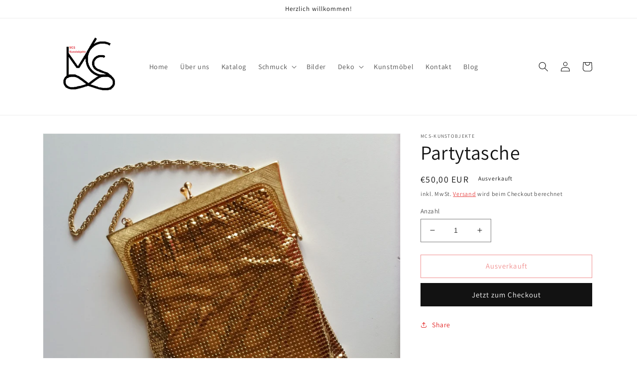

--- FILE ---
content_type: text/html; charset=utf-8
request_url: https://mcs-kunstobjekte.com/products/partytasche
body_size: 22467
content:
<!doctype html>
<html class="no-js" lang="de">
  <head>
    <meta charset="utf-8">
    <meta http-equiv="X-UA-Compatible" content="IE=edge">
    <meta name="viewport" content="width=device-width,initial-scale=1">
    <meta name="theme-color" content="">
    <link rel="canonical" href="https://mcs-kunstobjekte.com/products/partytasche">
    <link rel="preconnect" href="https://cdn.shopify.com" crossorigin><link rel="preconnect" href="https://fonts.shopifycdn.com" crossorigin><title>
      Partytasche
 &ndash; MCS-Kunstobjekte</title>

    

    

<meta property="og:site_name" content="MCS-Kunstobjekte">
<meta property="og:url" content="https://mcs-kunstobjekte.com/products/partytasche">
<meta property="og:title" content="Partytasche">
<meta property="og:type" content="product">
<meta property="og:description" content="Unikate Holz- und Textil Kunstobjekte, veredelt mit Kunstharz, Glasperlen, Metalle, Wolle u.s.w.   Hier finden Sie außergewöhnliche Kleidung und Fashion Accessoires, luxuriöse Home-Deko Artikel, Bilder - alle Kreationen sind handgemacht! Die Kunstobjekte können auch auf Wunsch gefertigt werden."><meta property="og:image" content="http://mcs-kunstobjekte.com/cdn/shop/products/10073_1.jpg?v=1661025954">
  <meta property="og:image:secure_url" content="https://mcs-kunstobjekte.com/cdn/shop/products/10073_1.jpg?v=1661025954">
  <meta property="og:image:width" content="2928">
  <meta property="og:image:height" content="2984"><meta property="og:price:amount" content="50,00">
  <meta property="og:price:currency" content="EUR"><meta name="twitter:card" content="summary_large_image">
<meta name="twitter:title" content="Partytasche">
<meta name="twitter:description" content="Unikate Holz- und Textil Kunstobjekte, veredelt mit Kunstharz, Glasperlen, Metalle, Wolle u.s.w.   Hier finden Sie außergewöhnliche Kleidung und Fashion Accessoires, luxuriöse Home-Deko Artikel, Bilder - alle Kreationen sind handgemacht! Die Kunstobjekte können auch auf Wunsch gefertigt werden.">


    <script src="//mcs-kunstobjekte.com/cdn/shop/t/4/assets/global.js?v=149496944046504657681663802285" defer="defer"></script>
    <script>window.performance && window.performance.mark && window.performance.mark('shopify.content_for_header.start');</script><meta id="shopify-digital-wallet" name="shopify-digital-wallet" content="/61615997105/digital_wallets/dialog">
<meta name="shopify-checkout-api-token" content="bb1e1e706cddafdcc44b7c831639da5d">
<meta id="in-context-paypal-metadata" data-shop-id="61615997105" data-venmo-supported="false" data-environment="production" data-locale="de_DE" data-paypal-v4="true" data-currency="EUR">
<link rel="alternate" type="application/json+oembed" href="https://mcs-kunstobjekte.com/products/partytasche.oembed">
<script async="async" src="/checkouts/internal/preloads.js?locale=de-DE"></script>
<script id="shopify-features" type="application/json">{"accessToken":"bb1e1e706cddafdcc44b7c831639da5d","betas":["rich-media-storefront-analytics"],"domain":"mcs-kunstobjekte.com","predictiveSearch":true,"shopId":61615997105,"locale":"de"}</script>
<script>var Shopify = Shopify || {};
Shopify.shop = "mcs-kunstobjekte.myshopify.com";
Shopify.locale = "de";
Shopify.currency = {"active":"EUR","rate":"1.0"};
Shopify.country = "DE";
Shopify.theme = {"name":"Aktualisierte Kopie von Dawn","id":131374186673,"schema_name":"Dawn","schema_version":"7.0.0","theme_store_id":887,"role":"main"};
Shopify.theme.handle = "null";
Shopify.theme.style = {"id":null,"handle":null};
Shopify.cdnHost = "mcs-kunstobjekte.com/cdn";
Shopify.routes = Shopify.routes || {};
Shopify.routes.root = "/";</script>
<script type="module">!function(o){(o.Shopify=o.Shopify||{}).modules=!0}(window);</script>
<script>!function(o){function n(){var o=[];function n(){o.push(Array.prototype.slice.apply(arguments))}return n.q=o,n}var t=o.Shopify=o.Shopify||{};t.loadFeatures=n(),t.autoloadFeatures=n()}(window);</script>
<script id="shop-js-analytics" type="application/json">{"pageType":"product"}</script>
<script defer="defer" async type="module" src="//mcs-kunstobjekte.com/cdn/shopifycloud/shop-js/modules/v2/client.init-shop-cart-sync_e98Ab_XN.de.esm.js"></script>
<script defer="defer" async type="module" src="//mcs-kunstobjekte.com/cdn/shopifycloud/shop-js/modules/v2/chunk.common_Pcw9EP95.esm.js"></script>
<script defer="defer" async type="module" src="//mcs-kunstobjekte.com/cdn/shopifycloud/shop-js/modules/v2/chunk.modal_CzmY4ZhL.esm.js"></script>
<script type="module">
  await import("//mcs-kunstobjekte.com/cdn/shopifycloud/shop-js/modules/v2/client.init-shop-cart-sync_e98Ab_XN.de.esm.js");
await import("//mcs-kunstobjekte.com/cdn/shopifycloud/shop-js/modules/v2/chunk.common_Pcw9EP95.esm.js");
await import("//mcs-kunstobjekte.com/cdn/shopifycloud/shop-js/modules/v2/chunk.modal_CzmY4ZhL.esm.js");

  window.Shopify.SignInWithShop?.initShopCartSync?.({"fedCMEnabled":true,"windoidEnabled":true});

</script>
<script id="__st">var __st={"a":61615997105,"offset":3600,"reqid":"d0ea917f-4e18-4dd1-8b94-d321767ba372-1769160952","pageurl":"mcs-kunstobjekte.com\/products\/partytasche","u":"346fb659a3ad","p":"product","rtyp":"product","rid":7292884877489};</script>
<script>window.ShopifyPaypalV4VisibilityTracking = true;</script>
<script id="captcha-bootstrap">!function(){'use strict';const t='contact',e='account',n='new_comment',o=[[t,t],['blogs',n],['comments',n],[t,'customer']],c=[[e,'customer_login'],[e,'guest_login'],[e,'recover_customer_password'],[e,'create_customer']],r=t=>t.map((([t,e])=>`form[action*='/${t}']:not([data-nocaptcha='true']) input[name='form_type'][value='${e}']`)).join(','),a=t=>()=>t?[...document.querySelectorAll(t)].map((t=>t.form)):[];function s(){const t=[...o],e=r(t);return a(e)}const i='password',u='form_key',d=['recaptcha-v3-token','g-recaptcha-response','h-captcha-response',i],f=()=>{try{return window.sessionStorage}catch{return}},m='__shopify_v',_=t=>t.elements[u];function p(t,e,n=!1){try{const o=window.sessionStorage,c=JSON.parse(o.getItem(e)),{data:r}=function(t){const{data:e,action:n}=t;return t[m]||n?{data:e,action:n}:{data:t,action:n}}(c);for(const[e,n]of Object.entries(r))t.elements[e]&&(t.elements[e].value=n);n&&o.removeItem(e)}catch(o){console.error('form repopulation failed',{error:o})}}const l='form_type',E='cptcha';function T(t){t.dataset[E]=!0}const w=window,h=w.document,L='Shopify',v='ce_forms',y='captcha';let A=!1;((t,e)=>{const n=(g='f06e6c50-85a8-45c8-87d0-21a2b65856fe',I='https://cdn.shopify.com/shopifycloud/storefront-forms-hcaptcha/ce_storefront_forms_captcha_hcaptcha.v1.5.2.iife.js',D={infoText:'Durch hCaptcha geschützt',privacyText:'Datenschutz',termsText:'Allgemeine Geschäftsbedingungen'},(t,e,n)=>{const o=w[L][v],c=o.bindForm;if(c)return c(t,g,e,D).then(n);var r;o.q.push([[t,g,e,D],n]),r=I,A||(h.body.append(Object.assign(h.createElement('script'),{id:'captcha-provider',async:!0,src:r})),A=!0)});var g,I,D;w[L]=w[L]||{},w[L][v]=w[L][v]||{},w[L][v].q=[],w[L][y]=w[L][y]||{},w[L][y].protect=function(t,e){n(t,void 0,e),T(t)},Object.freeze(w[L][y]),function(t,e,n,w,h,L){const[v,y,A,g]=function(t,e,n){const i=e?o:[],u=t?c:[],d=[...i,...u],f=r(d),m=r(i),_=r(d.filter((([t,e])=>n.includes(e))));return[a(f),a(m),a(_),s()]}(w,h,L),I=t=>{const e=t.target;return e instanceof HTMLFormElement?e:e&&e.form},D=t=>v().includes(t);t.addEventListener('submit',(t=>{const e=I(t);if(!e)return;const n=D(e)&&!e.dataset.hcaptchaBound&&!e.dataset.recaptchaBound,o=_(e),c=g().includes(e)&&(!o||!o.value);(n||c)&&t.preventDefault(),c&&!n&&(function(t){try{if(!f())return;!function(t){const e=f();if(!e)return;const n=_(t);if(!n)return;const o=n.value;o&&e.removeItem(o)}(t);const e=Array.from(Array(32),(()=>Math.random().toString(36)[2])).join('');!function(t,e){_(t)||t.append(Object.assign(document.createElement('input'),{type:'hidden',name:u})),t.elements[u].value=e}(t,e),function(t,e){const n=f();if(!n)return;const o=[...t.querySelectorAll(`input[type='${i}']`)].map((({name:t})=>t)),c=[...d,...o],r={};for(const[a,s]of new FormData(t).entries())c.includes(a)||(r[a]=s);n.setItem(e,JSON.stringify({[m]:1,action:t.action,data:r}))}(t,e)}catch(e){console.error('failed to persist form',e)}}(e),e.submit())}));const S=(t,e)=>{t&&!t.dataset[E]&&(n(t,e.some((e=>e===t))),T(t))};for(const o of['focusin','change'])t.addEventListener(o,(t=>{const e=I(t);D(e)&&S(e,y())}));const B=e.get('form_key'),M=e.get(l),P=B&&M;t.addEventListener('DOMContentLoaded',(()=>{const t=y();if(P)for(const e of t)e.elements[l].value===M&&p(e,B);[...new Set([...A(),...v().filter((t=>'true'===t.dataset.shopifyCaptcha))])].forEach((e=>S(e,t)))}))}(h,new URLSearchParams(w.location.search),n,t,e,['guest_login'])})(!0,!0)}();</script>
<script integrity="sha256-4kQ18oKyAcykRKYeNunJcIwy7WH5gtpwJnB7kiuLZ1E=" data-source-attribution="shopify.loadfeatures" defer="defer" src="//mcs-kunstobjekte.com/cdn/shopifycloud/storefront/assets/storefront/load_feature-a0a9edcb.js" crossorigin="anonymous"></script>
<script data-source-attribution="shopify.dynamic_checkout.dynamic.init">var Shopify=Shopify||{};Shopify.PaymentButton=Shopify.PaymentButton||{isStorefrontPortableWallets:!0,init:function(){window.Shopify.PaymentButton.init=function(){};var t=document.createElement("script");t.src="https://mcs-kunstobjekte.com/cdn/shopifycloud/portable-wallets/latest/portable-wallets.de.js",t.type="module",document.head.appendChild(t)}};
</script>
<script data-source-attribution="shopify.dynamic_checkout.buyer_consent">
  function portableWalletsHideBuyerConsent(e){var t=document.getElementById("shopify-buyer-consent"),n=document.getElementById("shopify-subscription-policy-button");t&&n&&(t.classList.add("hidden"),t.setAttribute("aria-hidden","true"),n.removeEventListener("click",e))}function portableWalletsShowBuyerConsent(e){var t=document.getElementById("shopify-buyer-consent"),n=document.getElementById("shopify-subscription-policy-button");t&&n&&(t.classList.remove("hidden"),t.removeAttribute("aria-hidden"),n.addEventListener("click",e))}window.Shopify?.PaymentButton&&(window.Shopify.PaymentButton.hideBuyerConsent=portableWalletsHideBuyerConsent,window.Shopify.PaymentButton.showBuyerConsent=portableWalletsShowBuyerConsent);
</script>
<script>
  function portableWalletsCleanup(e){e&&e.src&&console.error("Failed to load portable wallets script "+e.src);var t=document.querySelectorAll("shopify-accelerated-checkout .shopify-payment-button__skeleton, shopify-accelerated-checkout-cart .wallet-cart-button__skeleton"),e=document.getElementById("shopify-buyer-consent");for(let e=0;e<t.length;e++)t[e].remove();e&&e.remove()}function portableWalletsNotLoadedAsModule(e){e instanceof ErrorEvent&&"string"==typeof e.message&&e.message.includes("import.meta")&&"string"==typeof e.filename&&e.filename.includes("portable-wallets")&&(window.removeEventListener("error",portableWalletsNotLoadedAsModule),window.Shopify.PaymentButton.failedToLoad=e,"loading"===document.readyState?document.addEventListener("DOMContentLoaded",window.Shopify.PaymentButton.init):window.Shopify.PaymentButton.init())}window.addEventListener("error",portableWalletsNotLoadedAsModule);
</script>

<script type="module" src="https://mcs-kunstobjekte.com/cdn/shopifycloud/portable-wallets/latest/portable-wallets.de.js" onError="portableWalletsCleanup(this)" crossorigin="anonymous"></script>
<script nomodule>
  document.addEventListener("DOMContentLoaded", portableWalletsCleanup);
</script>

<link id="shopify-accelerated-checkout-styles" rel="stylesheet" media="screen" href="https://mcs-kunstobjekte.com/cdn/shopifycloud/portable-wallets/latest/accelerated-checkout-backwards-compat.css" crossorigin="anonymous">
<style id="shopify-accelerated-checkout-cart">
        #shopify-buyer-consent {
  margin-top: 1em;
  display: inline-block;
  width: 100%;
}

#shopify-buyer-consent.hidden {
  display: none;
}

#shopify-subscription-policy-button {
  background: none;
  border: none;
  padding: 0;
  text-decoration: underline;
  font-size: inherit;
  cursor: pointer;
}

#shopify-subscription-policy-button::before {
  box-shadow: none;
}

      </style>
<script id="sections-script" data-sections="header,footer" defer="defer" src="//mcs-kunstobjekte.com/cdn/shop/t/4/compiled_assets/scripts.js?v=84"></script>
<script>window.performance && window.performance.mark && window.performance.mark('shopify.content_for_header.end');</script>


    <style data-shopify>
      @font-face {
  font-family: Assistant;
  font-weight: 400;
  font-style: normal;
  font-display: swap;
  src: url("//mcs-kunstobjekte.com/cdn/fonts/assistant/assistant_n4.9120912a469cad1cc292572851508ca49d12e768.woff2") format("woff2"),
       url("//mcs-kunstobjekte.com/cdn/fonts/assistant/assistant_n4.6e9875ce64e0fefcd3f4446b7ec9036b3ddd2985.woff") format("woff");
}

      @font-face {
  font-family: Assistant;
  font-weight: 700;
  font-style: normal;
  font-display: swap;
  src: url("//mcs-kunstobjekte.com/cdn/fonts/assistant/assistant_n7.bf44452348ec8b8efa3aa3068825305886b1c83c.woff2") format("woff2"),
       url("//mcs-kunstobjekte.com/cdn/fonts/assistant/assistant_n7.0c887fee83f6b3bda822f1150b912c72da0f7b64.woff") format("woff");
}

      
      
      @font-face {
  font-family: Assistant;
  font-weight: 400;
  font-style: normal;
  font-display: swap;
  src: url("//mcs-kunstobjekte.com/cdn/fonts/assistant/assistant_n4.9120912a469cad1cc292572851508ca49d12e768.woff2") format("woff2"),
       url("//mcs-kunstobjekte.com/cdn/fonts/assistant/assistant_n4.6e9875ce64e0fefcd3f4446b7ec9036b3ddd2985.woff") format("woff");
}


      :root {
        --font-body-family: Assistant, sans-serif;
        --font-body-style: normal;
        --font-body-weight: 400;
        --font-body-weight-bold: 700;

        --font-heading-family: Assistant, sans-serif;
        --font-heading-style: normal;
        --font-heading-weight: 400;

        --font-body-scale: 1.0;
        --font-heading-scale: 1.0;

        --color-base-text: 18, 18, 18;
        --color-shadow: 18, 18, 18;
        --color-base-background-1: 255, 255, 255;
        --color-base-background-2: 243, 243, 243;
        --color-base-solid-button-labels: 255, 255, 255;
        --color-base-outline-button-labels: 226, 33, 32;
        --color-base-accent-1: 18, 18, 18;
        --color-base-accent-2: 17, 151, 242;
        --payment-terms-background-color: #ffffff;

        --gradient-base-background-1: #ffffff;
        --gradient-base-background-2: #f3f3f3;
        --gradient-base-accent-1: #121212;
        --gradient-base-accent-2: #1197f2;

        --media-padding: px;
        --media-border-opacity: 0.05;
        --media-border-width: 1px;
        --media-radius: 0px;
        --media-shadow-opacity: 0.0;
        --media-shadow-horizontal-offset: 0px;
        --media-shadow-vertical-offset: 4px;
        --media-shadow-blur-radius: 5px;
        --media-shadow-visible: 0;

        --page-width: 120rem;
        --page-width-margin: 0rem;

        --product-card-image-padding: 0.0rem;
        --product-card-corner-radius: 0.0rem;
        --product-card-text-alignment: left;
        --product-card-border-width: 0.0rem;
        --product-card-border-opacity: 0.1;
        --product-card-shadow-opacity: 0.0;
        --product-card-shadow-visible: 0;
        --product-card-shadow-horizontal-offset: 0.0rem;
        --product-card-shadow-vertical-offset: 0.4rem;
        --product-card-shadow-blur-radius: 0.5rem;

        --collection-card-image-padding: 0.0rem;
        --collection-card-corner-radius: 0.0rem;
        --collection-card-text-alignment: left;
        --collection-card-border-width: 0.0rem;
        --collection-card-border-opacity: 0.0;
        --collection-card-shadow-opacity: 0.1;
        --collection-card-shadow-visible: 1;
        --collection-card-shadow-horizontal-offset: 0.0rem;
        --collection-card-shadow-vertical-offset: 0.0rem;
        --collection-card-shadow-blur-radius: 0.0rem;

        --blog-card-image-padding: 0.0rem;
        --blog-card-corner-radius: 0.0rem;
        --blog-card-text-alignment: left;
        --blog-card-border-width: 0.0rem;
        --blog-card-border-opacity: 0.0;
        --blog-card-shadow-opacity: 0.1;
        --blog-card-shadow-visible: 1;
        --blog-card-shadow-horizontal-offset: 0.0rem;
        --blog-card-shadow-vertical-offset: 0.0rem;
        --blog-card-shadow-blur-radius: 0.0rem;

        --badge-corner-radius: 4.0rem;

        --popup-border-width: 1px;
        --popup-border-opacity: 0.1;
        --popup-corner-radius: 0px;
        --popup-shadow-opacity: 0.0;
        --popup-shadow-horizontal-offset: 0px;
        --popup-shadow-vertical-offset: 4px;
        --popup-shadow-blur-radius: 5px;

        --drawer-border-width: 1px;
        --drawer-border-opacity: 0.1;
        --drawer-shadow-opacity: 0.0;
        --drawer-shadow-horizontal-offset: 0px;
        --drawer-shadow-vertical-offset: 4px;
        --drawer-shadow-blur-radius: 5px;

        --spacing-sections-desktop: 0px;
        --spacing-sections-mobile: 0px;

        --grid-desktop-vertical-spacing: 8px;
        --grid-desktop-horizontal-spacing: 8px;
        --grid-mobile-vertical-spacing: 4px;
        --grid-mobile-horizontal-spacing: 4px;

        --text-boxes-border-opacity: 0.1;
        --text-boxes-border-width: 0px;
        --text-boxes-radius: 0px;
        --text-boxes-shadow-opacity: 0.0;
        --text-boxes-shadow-visible: 0;
        --text-boxes-shadow-horizontal-offset: 0px;
        --text-boxes-shadow-vertical-offset: 4px;
        --text-boxes-shadow-blur-radius: 5px;

        --buttons-radius: 0px;
        --buttons-radius-outset: 0px;
        --buttons-border-width: 1px;
        --buttons-border-opacity: 1.0;
        --buttons-shadow-opacity: 0.0;
        --buttons-shadow-visible: 0;
        --buttons-shadow-horizontal-offset: 0px;
        --buttons-shadow-vertical-offset: 4px;
        --buttons-shadow-blur-radius: 5px;
        --buttons-border-offset: 0px;

        --inputs-radius: 0px;
        --inputs-border-width: 1px;
        --inputs-border-opacity: 0.55;
        --inputs-shadow-opacity: 0.0;
        --inputs-shadow-horizontal-offset: 0px;
        --inputs-margin-offset: 0px;
        --inputs-shadow-vertical-offset: 4px;
        --inputs-shadow-blur-radius: 5px;
        --inputs-radius-outset: 0px;

        --variant-pills-radius: 40px;
        --variant-pills-border-width: 1px;
        --variant-pills-border-opacity: 0.55;
        --variant-pills-shadow-opacity: 0.0;
        --variant-pills-shadow-horizontal-offset: 0px;
        --variant-pills-shadow-vertical-offset: 4px;
        --variant-pills-shadow-blur-radius: 5px;
      }

      *,
      *::before,
      *::after {
        box-sizing: inherit;
      }

      html {
        box-sizing: border-box;
        font-size: calc(var(--font-body-scale) * 62.5%);
        height: 100%;
      }

      body {
        display: grid;
        grid-template-rows: auto auto 1fr auto;
        grid-template-columns: 100%;
        min-height: 100%;
        margin: 0;
        font-size: 1.5rem;
        letter-spacing: 0.06rem;
        line-height: calc(1 + 0.8 / var(--font-body-scale));
        font-family: var(--font-body-family);
        font-style: var(--font-body-style);
        font-weight: var(--font-body-weight);
      }

      @media screen and (min-width: 750px) {
        body {
          font-size: 1.6rem;
        }
      }
    </style>

    <link href="//mcs-kunstobjekte.com/cdn/shop/t/4/assets/base.css?v=106997162017984916431663802287" rel="stylesheet" type="text/css" media="all" />
<link rel="preload" as="font" href="//mcs-kunstobjekte.com/cdn/fonts/assistant/assistant_n4.9120912a469cad1cc292572851508ca49d12e768.woff2" type="font/woff2" crossorigin><link rel="preload" as="font" href="//mcs-kunstobjekte.com/cdn/fonts/assistant/assistant_n4.9120912a469cad1cc292572851508ca49d12e768.woff2" type="font/woff2" crossorigin><link rel="stylesheet" href="//mcs-kunstobjekte.com/cdn/shop/t/4/assets/component-predictive-search.css?v=83512081251802922551663802285" media="print" onload="this.media='all'"><script>document.documentElement.className = document.documentElement.className.replace('no-js', 'js');
    if (Shopify.designMode) {
      document.documentElement.classList.add('shopify-design-mode');
    }
    </script>
  <link href="https://monorail-edge.shopifysvc.com" rel="dns-prefetch">
<script>(function(){if ("sendBeacon" in navigator && "performance" in window) {try {var session_token_from_headers = performance.getEntriesByType('navigation')[0].serverTiming.find(x => x.name == '_s').description;} catch {var session_token_from_headers = undefined;}var session_cookie_matches = document.cookie.match(/_shopify_s=([^;]*)/);var session_token_from_cookie = session_cookie_matches && session_cookie_matches.length === 2 ? session_cookie_matches[1] : "";var session_token = session_token_from_headers || session_token_from_cookie || "";function handle_abandonment_event(e) {var entries = performance.getEntries().filter(function(entry) {return /monorail-edge.shopifysvc.com/.test(entry.name);});if (!window.abandonment_tracked && entries.length === 0) {window.abandonment_tracked = true;var currentMs = Date.now();var navigation_start = performance.timing.navigationStart;var payload = {shop_id: 61615997105,url: window.location.href,navigation_start,duration: currentMs - navigation_start,session_token,page_type: "product"};window.navigator.sendBeacon("https://monorail-edge.shopifysvc.com/v1/produce", JSON.stringify({schema_id: "online_store_buyer_site_abandonment/1.1",payload: payload,metadata: {event_created_at_ms: currentMs,event_sent_at_ms: currentMs}}));}}window.addEventListener('pagehide', handle_abandonment_event);}}());</script>
<script id="web-pixels-manager-setup">(function e(e,d,r,n,o){if(void 0===o&&(o={}),!Boolean(null===(a=null===(i=window.Shopify)||void 0===i?void 0:i.analytics)||void 0===a?void 0:a.replayQueue)){var i,a;window.Shopify=window.Shopify||{};var t=window.Shopify;t.analytics=t.analytics||{};var s=t.analytics;s.replayQueue=[],s.publish=function(e,d,r){return s.replayQueue.push([e,d,r]),!0};try{self.performance.mark("wpm:start")}catch(e){}var l=function(){var e={modern:/Edge?\/(1{2}[4-9]|1[2-9]\d|[2-9]\d{2}|\d{4,})\.\d+(\.\d+|)|Firefox\/(1{2}[4-9]|1[2-9]\d|[2-9]\d{2}|\d{4,})\.\d+(\.\d+|)|Chrom(ium|e)\/(9{2}|\d{3,})\.\d+(\.\d+|)|(Maci|X1{2}).+ Version\/(15\.\d+|(1[6-9]|[2-9]\d|\d{3,})\.\d+)([,.]\d+|)( \(\w+\)|)( Mobile\/\w+|) Safari\/|Chrome.+OPR\/(9{2}|\d{3,})\.\d+\.\d+|(CPU[ +]OS|iPhone[ +]OS|CPU[ +]iPhone|CPU IPhone OS|CPU iPad OS)[ +]+(15[._]\d+|(1[6-9]|[2-9]\d|\d{3,})[._]\d+)([._]\d+|)|Android:?[ /-](13[3-9]|1[4-9]\d|[2-9]\d{2}|\d{4,})(\.\d+|)(\.\d+|)|Android.+Firefox\/(13[5-9]|1[4-9]\d|[2-9]\d{2}|\d{4,})\.\d+(\.\d+|)|Android.+Chrom(ium|e)\/(13[3-9]|1[4-9]\d|[2-9]\d{2}|\d{4,})\.\d+(\.\d+|)|SamsungBrowser\/([2-9]\d|\d{3,})\.\d+/,legacy:/Edge?\/(1[6-9]|[2-9]\d|\d{3,})\.\d+(\.\d+|)|Firefox\/(5[4-9]|[6-9]\d|\d{3,})\.\d+(\.\d+|)|Chrom(ium|e)\/(5[1-9]|[6-9]\d|\d{3,})\.\d+(\.\d+|)([\d.]+$|.*Safari\/(?![\d.]+ Edge\/[\d.]+$))|(Maci|X1{2}).+ Version\/(10\.\d+|(1[1-9]|[2-9]\d|\d{3,})\.\d+)([,.]\d+|)( \(\w+\)|)( Mobile\/\w+|) Safari\/|Chrome.+OPR\/(3[89]|[4-9]\d|\d{3,})\.\d+\.\d+|(CPU[ +]OS|iPhone[ +]OS|CPU[ +]iPhone|CPU IPhone OS|CPU iPad OS)[ +]+(10[._]\d+|(1[1-9]|[2-9]\d|\d{3,})[._]\d+)([._]\d+|)|Android:?[ /-](13[3-9]|1[4-9]\d|[2-9]\d{2}|\d{4,})(\.\d+|)(\.\d+|)|Mobile Safari.+OPR\/([89]\d|\d{3,})\.\d+\.\d+|Android.+Firefox\/(13[5-9]|1[4-9]\d|[2-9]\d{2}|\d{4,})\.\d+(\.\d+|)|Android.+Chrom(ium|e)\/(13[3-9]|1[4-9]\d|[2-9]\d{2}|\d{4,})\.\d+(\.\d+|)|Android.+(UC? ?Browser|UCWEB|U3)[ /]?(15\.([5-9]|\d{2,})|(1[6-9]|[2-9]\d|\d{3,})\.\d+)\.\d+|SamsungBrowser\/(5\.\d+|([6-9]|\d{2,})\.\d+)|Android.+MQ{2}Browser\/(14(\.(9|\d{2,})|)|(1[5-9]|[2-9]\d|\d{3,})(\.\d+|))(\.\d+|)|K[Aa][Ii]OS\/(3\.\d+|([4-9]|\d{2,})\.\d+)(\.\d+|)/},d=e.modern,r=e.legacy,n=navigator.userAgent;return n.match(d)?"modern":n.match(r)?"legacy":"unknown"}(),u="modern"===l?"modern":"legacy",c=(null!=n?n:{modern:"",legacy:""})[u],f=function(e){return[e.baseUrl,"/wpm","/b",e.hashVersion,"modern"===e.buildTarget?"m":"l",".js"].join("")}({baseUrl:d,hashVersion:r,buildTarget:u}),m=function(e){var d=e.version,r=e.bundleTarget,n=e.surface,o=e.pageUrl,i=e.monorailEndpoint;return{emit:function(e){var a=e.status,t=e.errorMsg,s=(new Date).getTime(),l=JSON.stringify({metadata:{event_sent_at_ms:s},events:[{schema_id:"web_pixels_manager_load/3.1",payload:{version:d,bundle_target:r,page_url:o,status:a,surface:n,error_msg:t},metadata:{event_created_at_ms:s}}]});if(!i)return console&&console.warn&&console.warn("[Web Pixels Manager] No Monorail endpoint provided, skipping logging."),!1;try{return self.navigator.sendBeacon.bind(self.navigator)(i,l)}catch(e){}var u=new XMLHttpRequest;try{return u.open("POST",i,!0),u.setRequestHeader("Content-Type","text/plain"),u.send(l),!0}catch(e){return console&&console.warn&&console.warn("[Web Pixels Manager] Got an unhandled error while logging to Monorail."),!1}}}}({version:r,bundleTarget:l,surface:e.surface,pageUrl:self.location.href,monorailEndpoint:e.monorailEndpoint});try{o.browserTarget=l,function(e){var d=e.src,r=e.async,n=void 0===r||r,o=e.onload,i=e.onerror,a=e.sri,t=e.scriptDataAttributes,s=void 0===t?{}:t,l=document.createElement("script"),u=document.querySelector("head"),c=document.querySelector("body");if(l.async=n,l.src=d,a&&(l.integrity=a,l.crossOrigin="anonymous"),s)for(var f in s)if(Object.prototype.hasOwnProperty.call(s,f))try{l.dataset[f]=s[f]}catch(e){}if(o&&l.addEventListener("load",o),i&&l.addEventListener("error",i),u)u.appendChild(l);else{if(!c)throw new Error("Did not find a head or body element to append the script");c.appendChild(l)}}({src:f,async:!0,onload:function(){if(!function(){var e,d;return Boolean(null===(d=null===(e=window.Shopify)||void 0===e?void 0:e.analytics)||void 0===d?void 0:d.initialized)}()){var d=window.webPixelsManager.init(e)||void 0;if(d){var r=window.Shopify.analytics;r.replayQueue.forEach((function(e){var r=e[0],n=e[1],o=e[2];d.publishCustomEvent(r,n,o)})),r.replayQueue=[],r.publish=d.publishCustomEvent,r.visitor=d.visitor,r.initialized=!0}}},onerror:function(){return m.emit({status:"failed",errorMsg:"".concat(f," has failed to load")})},sri:function(e){var d=/^sha384-[A-Za-z0-9+/=]+$/;return"string"==typeof e&&d.test(e)}(c)?c:"",scriptDataAttributes:o}),m.emit({status:"loading"})}catch(e){m.emit({status:"failed",errorMsg:(null==e?void 0:e.message)||"Unknown error"})}}})({shopId: 61615997105,storefrontBaseUrl: "https://mcs-kunstobjekte.com",extensionsBaseUrl: "https://extensions.shopifycdn.com/cdn/shopifycloud/web-pixels-manager",monorailEndpoint: "https://monorail-edge.shopifysvc.com/unstable/produce_batch",surface: "storefront-renderer",enabledBetaFlags: ["2dca8a86"],webPixelsConfigList: [{"id":"shopify-app-pixel","configuration":"{}","eventPayloadVersion":"v1","runtimeContext":"STRICT","scriptVersion":"0450","apiClientId":"shopify-pixel","type":"APP","privacyPurposes":["ANALYTICS","MARKETING"]},{"id":"shopify-custom-pixel","eventPayloadVersion":"v1","runtimeContext":"LAX","scriptVersion":"0450","apiClientId":"shopify-pixel","type":"CUSTOM","privacyPurposes":["ANALYTICS","MARKETING"]}],isMerchantRequest: false,initData: {"shop":{"name":"MCS-Kunstobjekte","paymentSettings":{"currencyCode":"EUR"},"myshopifyDomain":"mcs-kunstobjekte.myshopify.com","countryCode":"DE","storefrontUrl":"https:\/\/mcs-kunstobjekte.com"},"customer":null,"cart":null,"checkout":null,"productVariants":[{"price":{"amount":50.0,"currencyCode":"EUR"},"product":{"title":"Partytasche","vendor":"MCS-Kunstobjekte","id":"7292884877489","untranslatedTitle":"Partytasche","url":"\/products\/partytasche","type":"Bekleidung \u0026 Accessoires"},"id":"42064794910897","image":{"src":"\/\/mcs-kunstobjekte.com\/cdn\/shop\/products\/10073_1.jpg?v=1661025954"},"sku":"","title":"Default Title","untranslatedTitle":"Default Title"}],"purchasingCompany":null},},"https://mcs-kunstobjekte.com/cdn","fcfee988w5aeb613cpc8e4bc33m6693e112",{"modern":"","legacy":""},{"shopId":"61615997105","storefrontBaseUrl":"https:\/\/mcs-kunstobjekte.com","extensionBaseUrl":"https:\/\/extensions.shopifycdn.com\/cdn\/shopifycloud\/web-pixels-manager","surface":"storefront-renderer","enabledBetaFlags":"[\"2dca8a86\"]","isMerchantRequest":"false","hashVersion":"fcfee988w5aeb613cpc8e4bc33m6693e112","publish":"custom","events":"[[\"page_viewed\",{}],[\"product_viewed\",{\"productVariant\":{\"price\":{\"amount\":50.0,\"currencyCode\":\"EUR\"},\"product\":{\"title\":\"Partytasche\",\"vendor\":\"MCS-Kunstobjekte\",\"id\":\"7292884877489\",\"untranslatedTitle\":\"Partytasche\",\"url\":\"\/products\/partytasche\",\"type\":\"Bekleidung \u0026 Accessoires\"},\"id\":\"42064794910897\",\"image\":{\"src\":\"\/\/mcs-kunstobjekte.com\/cdn\/shop\/products\/10073_1.jpg?v=1661025954\"},\"sku\":\"\",\"title\":\"Default Title\",\"untranslatedTitle\":\"Default Title\"}}]]"});</script><script>
  window.ShopifyAnalytics = window.ShopifyAnalytics || {};
  window.ShopifyAnalytics.meta = window.ShopifyAnalytics.meta || {};
  window.ShopifyAnalytics.meta.currency = 'EUR';
  var meta = {"product":{"id":7292884877489,"gid":"gid:\/\/shopify\/Product\/7292884877489","vendor":"MCS-Kunstobjekte","type":"Bekleidung \u0026 Accessoires","handle":"partytasche","variants":[{"id":42064794910897,"price":5000,"name":"Partytasche","public_title":null,"sku":""}],"remote":false},"page":{"pageType":"product","resourceType":"product","resourceId":7292884877489,"requestId":"d0ea917f-4e18-4dd1-8b94-d321767ba372-1769160952"}};
  for (var attr in meta) {
    window.ShopifyAnalytics.meta[attr] = meta[attr];
  }
</script>
<script class="analytics">
  (function () {
    var customDocumentWrite = function(content) {
      var jquery = null;

      if (window.jQuery) {
        jquery = window.jQuery;
      } else if (window.Checkout && window.Checkout.$) {
        jquery = window.Checkout.$;
      }

      if (jquery) {
        jquery('body').append(content);
      }
    };

    var hasLoggedConversion = function(token) {
      if (token) {
        return document.cookie.indexOf('loggedConversion=' + token) !== -1;
      }
      return false;
    }

    var setCookieIfConversion = function(token) {
      if (token) {
        var twoMonthsFromNow = new Date(Date.now());
        twoMonthsFromNow.setMonth(twoMonthsFromNow.getMonth() + 2);

        document.cookie = 'loggedConversion=' + token + '; expires=' + twoMonthsFromNow;
      }
    }

    var trekkie = window.ShopifyAnalytics.lib = window.trekkie = window.trekkie || [];
    if (trekkie.integrations) {
      return;
    }
    trekkie.methods = [
      'identify',
      'page',
      'ready',
      'track',
      'trackForm',
      'trackLink'
    ];
    trekkie.factory = function(method) {
      return function() {
        var args = Array.prototype.slice.call(arguments);
        args.unshift(method);
        trekkie.push(args);
        return trekkie;
      };
    };
    for (var i = 0; i < trekkie.methods.length; i++) {
      var key = trekkie.methods[i];
      trekkie[key] = trekkie.factory(key);
    }
    trekkie.load = function(config) {
      trekkie.config = config || {};
      trekkie.config.initialDocumentCookie = document.cookie;
      var first = document.getElementsByTagName('script')[0];
      var script = document.createElement('script');
      script.type = 'text/javascript';
      script.onerror = function(e) {
        var scriptFallback = document.createElement('script');
        scriptFallback.type = 'text/javascript';
        scriptFallback.onerror = function(error) {
                var Monorail = {
      produce: function produce(monorailDomain, schemaId, payload) {
        var currentMs = new Date().getTime();
        var event = {
          schema_id: schemaId,
          payload: payload,
          metadata: {
            event_created_at_ms: currentMs,
            event_sent_at_ms: currentMs
          }
        };
        return Monorail.sendRequest("https://" + monorailDomain + "/v1/produce", JSON.stringify(event));
      },
      sendRequest: function sendRequest(endpointUrl, payload) {
        // Try the sendBeacon API
        if (window && window.navigator && typeof window.navigator.sendBeacon === 'function' && typeof window.Blob === 'function' && !Monorail.isIos12()) {
          var blobData = new window.Blob([payload], {
            type: 'text/plain'
          });

          if (window.navigator.sendBeacon(endpointUrl, blobData)) {
            return true;
          } // sendBeacon was not successful

        } // XHR beacon

        var xhr = new XMLHttpRequest();

        try {
          xhr.open('POST', endpointUrl);
          xhr.setRequestHeader('Content-Type', 'text/plain');
          xhr.send(payload);
        } catch (e) {
          console.log(e);
        }

        return false;
      },
      isIos12: function isIos12() {
        return window.navigator.userAgent.lastIndexOf('iPhone; CPU iPhone OS 12_') !== -1 || window.navigator.userAgent.lastIndexOf('iPad; CPU OS 12_') !== -1;
      }
    };
    Monorail.produce('monorail-edge.shopifysvc.com',
      'trekkie_storefront_load_errors/1.1',
      {shop_id: 61615997105,
      theme_id: 131374186673,
      app_name: "storefront",
      context_url: window.location.href,
      source_url: "//mcs-kunstobjekte.com/cdn/s/trekkie.storefront.8d95595f799fbf7e1d32231b9a28fd43b70c67d3.min.js"});

        };
        scriptFallback.async = true;
        scriptFallback.src = '//mcs-kunstobjekte.com/cdn/s/trekkie.storefront.8d95595f799fbf7e1d32231b9a28fd43b70c67d3.min.js';
        first.parentNode.insertBefore(scriptFallback, first);
      };
      script.async = true;
      script.src = '//mcs-kunstobjekte.com/cdn/s/trekkie.storefront.8d95595f799fbf7e1d32231b9a28fd43b70c67d3.min.js';
      first.parentNode.insertBefore(script, first);
    };
    trekkie.load(
      {"Trekkie":{"appName":"storefront","development":false,"defaultAttributes":{"shopId":61615997105,"isMerchantRequest":null,"themeId":131374186673,"themeCityHash":"9455994011554438099","contentLanguage":"de","currency":"EUR","eventMetadataId":"d967b560-7ca7-4ca5-ba36-342412971f5d"},"isServerSideCookieWritingEnabled":true,"monorailRegion":"shop_domain","enabledBetaFlags":["65f19447"]},"Session Attribution":{},"S2S":{"facebookCapiEnabled":false,"source":"trekkie-storefront-renderer","apiClientId":580111}}
    );

    var loaded = false;
    trekkie.ready(function() {
      if (loaded) return;
      loaded = true;

      window.ShopifyAnalytics.lib = window.trekkie;

      var originalDocumentWrite = document.write;
      document.write = customDocumentWrite;
      try { window.ShopifyAnalytics.merchantGoogleAnalytics.call(this); } catch(error) {};
      document.write = originalDocumentWrite;

      window.ShopifyAnalytics.lib.page(null,{"pageType":"product","resourceType":"product","resourceId":7292884877489,"requestId":"d0ea917f-4e18-4dd1-8b94-d321767ba372-1769160952","shopifyEmitted":true});

      var match = window.location.pathname.match(/checkouts\/(.+)\/(thank_you|post_purchase)/)
      var token = match? match[1]: undefined;
      if (!hasLoggedConversion(token)) {
        setCookieIfConversion(token);
        window.ShopifyAnalytics.lib.track("Viewed Product",{"currency":"EUR","variantId":42064794910897,"productId":7292884877489,"productGid":"gid:\/\/shopify\/Product\/7292884877489","name":"Partytasche","price":"50.00","sku":"","brand":"MCS-Kunstobjekte","variant":null,"category":"Bekleidung \u0026 Accessoires","nonInteraction":true,"remote":false},undefined,undefined,{"shopifyEmitted":true});
      window.ShopifyAnalytics.lib.track("monorail:\/\/trekkie_storefront_viewed_product\/1.1",{"currency":"EUR","variantId":42064794910897,"productId":7292884877489,"productGid":"gid:\/\/shopify\/Product\/7292884877489","name":"Partytasche","price":"50.00","sku":"","brand":"MCS-Kunstobjekte","variant":null,"category":"Bekleidung \u0026 Accessoires","nonInteraction":true,"remote":false,"referer":"https:\/\/mcs-kunstobjekte.com\/products\/partytasche"});
      }
    });


        var eventsListenerScript = document.createElement('script');
        eventsListenerScript.async = true;
        eventsListenerScript.src = "//mcs-kunstobjekte.com/cdn/shopifycloud/storefront/assets/shop_events_listener-3da45d37.js";
        document.getElementsByTagName('head')[0].appendChild(eventsListenerScript);

})();</script>
<script
  defer
  src="https://mcs-kunstobjekte.com/cdn/shopifycloud/perf-kit/shopify-perf-kit-3.0.4.min.js"
  data-application="storefront-renderer"
  data-shop-id="61615997105"
  data-render-region="gcp-us-east1"
  data-page-type="product"
  data-theme-instance-id="131374186673"
  data-theme-name="Dawn"
  data-theme-version="7.0.0"
  data-monorail-region="shop_domain"
  data-resource-timing-sampling-rate="10"
  data-shs="true"
  data-shs-beacon="true"
  data-shs-export-with-fetch="true"
  data-shs-logs-sample-rate="1"
  data-shs-beacon-endpoint="https://mcs-kunstobjekte.com/api/collect"
></script>
</head>

  <body class="gradient">
    <a class="skip-to-content-link button visually-hidden" href="#MainContent">
      Direkt zum Inhalt
    </a><div id="shopify-section-announcement-bar" class="shopify-section"><div class="announcement-bar color-background-1 gradient" role="region" aria-label="Ankündigung" ><div class="page-width">
                <p class="announcement-bar__message center h5">
                  Herzlich willkommen!
</p>
              </div></div>
</div>
    <div id="shopify-section-header" class="shopify-section section-header"><link rel="stylesheet" href="//mcs-kunstobjekte.com/cdn/shop/t/4/assets/component-list-menu.css?v=151968516119678728991663802286" media="print" onload="this.media='all'">
<link rel="stylesheet" href="//mcs-kunstobjekte.com/cdn/shop/t/4/assets/component-search.css?v=96455689198851321781663802284" media="print" onload="this.media='all'">
<link rel="stylesheet" href="//mcs-kunstobjekte.com/cdn/shop/t/4/assets/component-menu-drawer.css?v=182311192829367774911663802285" media="print" onload="this.media='all'">
<link rel="stylesheet" href="//mcs-kunstobjekte.com/cdn/shop/t/4/assets/component-cart-notification.css?v=183358051719344305851663802284" media="print" onload="this.media='all'">
<link rel="stylesheet" href="//mcs-kunstobjekte.com/cdn/shop/t/4/assets/component-cart-items.css?v=23917223812499722491663802287" media="print" onload="this.media='all'"><link rel="stylesheet" href="//mcs-kunstobjekte.com/cdn/shop/t/4/assets/component-price.css?v=65402837579211014041663802285" media="print" onload="this.media='all'">
  <link rel="stylesheet" href="//mcs-kunstobjekte.com/cdn/shop/t/4/assets/component-loading-overlay.css?v=167310470843593579841663802287" media="print" onload="this.media='all'"><noscript><link href="//mcs-kunstobjekte.com/cdn/shop/t/4/assets/component-list-menu.css?v=151968516119678728991663802286" rel="stylesheet" type="text/css" media="all" /></noscript>
<noscript><link href="//mcs-kunstobjekte.com/cdn/shop/t/4/assets/component-search.css?v=96455689198851321781663802284" rel="stylesheet" type="text/css" media="all" /></noscript>
<noscript><link href="//mcs-kunstobjekte.com/cdn/shop/t/4/assets/component-menu-drawer.css?v=182311192829367774911663802285" rel="stylesheet" type="text/css" media="all" /></noscript>
<noscript><link href="//mcs-kunstobjekte.com/cdn/shop/t/4/assets/component-cart-notification.css?v=183358051719344305851663802284" rel="stylesheet" type="text/css" media="all" /></noscript>
<noscript><link href="//mcs-kunstobjekte.com/cdn/shop/t/4/assets/component-cart-items.css?v=23917223812499722491663802287" rel="stylesheet" type="text/css" media="all" /></noscript>

<style>
  header-drawer {
    justify-self: start;
    margin-left: -1.2rem;
  }

  .header__heading-logo {
    max-width: 170px;
  }

  @media screen and (min-width: 990px) {
    header-drawer {
      display: none;
    }
  }

  .menu-drawer-container {
    display: flex;
  }

  .list-menu {
    list-style: none;
    padding: 0;
    margin: 0;
  }

  .list-menu--inline {
    display: inline-flex;
    flex-wrap: wrap;
  }

  summary.list-menu__item {
    padding-right: 2.7rem;
  }

  .list-menu__item {
    display: flex;
    align-items: center;
    line-height: calc(1 + 0.3 / var(--font-body-scale));
  }

  .list-menu__item--link {
    text-decoration: none;
    padding-bottom: 1rem;
    padding-top: 1rem;
    line-height: calc(1 + 0.8 / var(--font-body-scale));
  }

  @media screen and (min-width: 750px) {
    .list-menu__item--link {
      padding-bottom: 0.5rem;
      padding-top: 0.5rem;
    }
  }
</style><style data-shopify>.header {
    padding-top: 10px;
    padding-bottom: 10px;
  }

  .section-header {
    margin-bottom: 0px;
  }

  @media screen and (min-width: 750px) {
    .section-header {
      margin-bottom: 0px;
    }
  }

  @media screen and (min-width: 990px) {
    .header {
      padding-top: 20px;
      padding-bottom: 20px;
    }
  }</style><script src="//mcs-kunstobjekte.com/cdn/shop/t/4/assets/details-disclosure.js?v=153497636716254413831663802286" defer="defer"></script>
<script src="//mcs-kunstobjekte.com/cdn/shop/t/4/assets/details-modal.js?v=4511761896672669691663802286" defer="defer"></script>
<script src="//mcs-kunstobjekte.com/cdn/shop/t/4/assets/cart-notification.js?v=160453272920806432391663802284" defer="defer"></script><svg xmlns="http://www.w3.org/2000/svg" class="hidden">
  <symbol id="icon-search" viewbox="0 0 18 19" fill="none">
    <path fill-rule="evenodd" clip-rule="evenodd" d="M11.03 11.68A5.784 5.784 0 112.85 3.5a5.784 5.784 0 018.18 8.18zm.26 1.12a6.78 6.78 0 11.72-.7l5.4 5.4a.5.5 0 11-.71.7l-5.41-5.4z" fill="currentColor"/>
  </symbol>

  <symbol id="icon-close" class="icon icon-close" fill="none" viewBox="0 0 18 17">
    <path d="M.865 15.978a.5.5 0 00.707.707l7.433-7.431 7.579 7.282a.501.501 0 00.846-.37.5.5 0 00-.153-.351L9.712 8.546l7.417-7.416a.5.5 0 10-.707-.708L8.991 7.853 1.413.573a.5.5 0 10-.693.72l7.563 7.268-7.418 7.417z" fill="currentColor">
  </symbol>
</svg>
<sticky-header class="header-wrapper color-background-1 gradient header-wrapper--border-bottom">
  <header class="header header--middle-left header--mobile-center page-width header--has-menu"><header-drawer data-breakpoint="tablet">
        <details id="Details-menu-drawer-container" class="menu-drawer-container">
          <summary class="header__icon header__icon--menu header__icon--summary link focus-inset" aria-label="Menü">
            <span>
              <svg xmlns="http://www.w3.org/2000/svg" aria-hidden="true" focusable="false" role="presentation" class="icon icon-hamburger" fill="none" viewBox="0 0 18 16">
  <path d="M1 .5a.5.5 0 100 1h15.71a.5.5 0 000-1H1zM.5 8a.5.5 0 01.5-.5h15.71a.5.5 0 010 1H1A.5.5 0 01.5 8zm0 7a.5.5 0 01.5-.5h15.71a.5.5 0 010 1H1a.5.5 0 01-.5-.5z" fill="currentColor">
</svg>

              <svg xmlns="http://www.w3.org/2000/svg" aria-hidden="true" focusable="false" role="presentation" class="icon icon-close" fill="none" viewBox="0 0 18 17">
  <path d="M.865 15.978a.5.5 0 00.707.707l7.433-7.431 7.579 7.282a.501.501 0 00.846-.37.5.5 0 00-.153-.351L9.712 8.546l7.417-7.416a.5.5 0 10-.707-.708L8.991 7.853 1.413.573a.5.5 0 10-.693.72l7.563 7.268-7.418 7.417z" fill="currentColor">
</svg>

            </span>
          </summary>
          <div id="menu-drawer" class="gradient menu-drawer motion-reduce" tabindex="-1">
            <div class="menu-drawer__inner-container">
              <div class="menu-drawer__navigation-container">
                <nav class="menu-drawer__navigation">
                  <ul class="menu-drawer__menu has-submenu list-menu" role="list"><li><a href="/" class="menu-drawer__menu-item list-menu__item link link--text focus-inset">
                            Home
                          </a></li><li><a href="/pages/uber-uns" class="menu-drawer__menu-item list-menu__item link link--text focus-inset">
                            Über uns
                          </a></li><li><a href="/collections/all" class="menu-drawer__menu-item list-menu__item link link--text focus-inset">
                            Katalog
                          </a></li><li><details id="Details-menu-drawer-menu-item-4">
                            <summary class="menu-drawer__menu-item list-menu__item link link--text focus-inset">
                              Schmuck
                              <svg viewBox="0 0 14 10" fill="none" aria-hidden="true" focusable="false" role="presentation" class="icon icon-arrow" xmlns="http://www.w3.org/2000/svg">
  <path fill-rule="evenodd" clip-rule="evenodd" d="M8.537.808a.5.5 0 01.817-.162l4 4a.5.5 0 010 .708l-4 4a.5.5 0 11-.708-.708L11.793 5.5H1a.5.5 0 010-1h10.793L8.646 1.354a.5.5 0 01-.109-.546z" fill="currentColor">
</svg>

                              <svg aria-hidden="true" focusable="false" role="presentation" class="icon icon-caret" viewBox="0 0 10 6">
  <path fill-rule="evenodd" clip-rule="evenodd" d="M9.354.646a.5.5 0 00-.708 0L5 4.293 1.354.646a.5.5 0 00-.708.708l4 4a.5.5 0 00.708 0l4-4a.5.5 0 000-.708z" fill="currentColor">
</svg>

                            </summary>
                            <div id="link-schmuck" class="menu-drawer__submenu has-submenu gradient motion-reduce" tabindex="-1">
                              <div class="menu-drawer__inner-submenu">
                                <button class="menu-drawer__close-button link link--text focus-inset" aria-expanded="true">
                                  <svg viewBox="0 0 14 10" fill="none" aria-hidden="true" focusable="false" role="presentation" class="icon icon-arrow" xmlns="http://www.w3.org/2000/svg">
  <path fill-rule="evenodd" clip-rule="evenodd" d="M8.537.808a.5.5 0 01.817-.162l4 4a.5.5 0 010 .708l-4 4a.5.5 0 11-.708-.708L11.793 5.5H1a.5.5 0 010-1h10.793L8.646 1.354a.5.5 0 01-.109-.546z" fill="currentColor">
</svg>

                                  Schmuck
                                </button>
                                <ul class="menu-drawer__menu list-menu" role="list" tabindex="-1"><li><a href="/collections/anhanger" class="menu-drawer__menu-item link link--text list-menu__item focus-inset">
                                          Anhänger
                                        </a></li><li><a href="/collections/armbander" class="menu-drawer__menu-item link link--text list-menu__item focus-inset">
                                          Armbänder
                                        </a></li><li><a href="/collections/broschen" class="menu-drawer__menu-item link link--text list-menu__item focus-inset">
                                          Broschen
                                        </a></li><li><a href="/collections/halsketten" class="menu-drawer__menu-item link link--text list-menu__item focus-inset">
                                          Halsketten
                                        </a></li><li><a href="/collections/ohrringe" class="menu-drawer__menu-item link link--text list-menu__item focus-inset">
                                          Ohrringe
                                        </a></li><li><a href="/collections/ringe" class="menu-drawer__menu-item link link--text list-menu__item focus-inset">
                                          Ringe
                                        </a></li><li><a href="/collections/set" class="menu-drawer__menu-item link link--text list-menu__item focus-inset">
                                          Set
                                        </a></li></ul>
                              </div>
                            </div>
                          </details></li><li><a href="/collections/bilder" class="menu-drawer__menu-item list-menu__item link link--text focus-inset">
                            Bilder
                          </a></li><li><details id="Details-menu-drawer-menu-item-6">
                            <summary class="menu-drawer__menu-item list-menu__item link link--text focus-inset">
                              Deko
                              <svg viewBox="0 0 14 10" fill="none" aria-hidden="true" focusable="false" role="presentation" class="icon icon-arrow" xmlns="http://www.w3.org/2000/svg">
  <path fill-rule="evenodd" clip-rule="evenodd" d="M8.537.808a.5.5 0 01.817-.162l4 4a.5.5 0 010 .708l-4 4a.5.5 0 11-.708-.708L11.793 5.5H1a.5.5 0 010-1h10.793L8.646 1.354a.5.5 0 01-.109-.546z" fill="currentColor">
</svg>

                              <svg aria-hidden="true" focusable="false" role="presentation" class="icon icon-caret" viewBox="0 0 10 6">
  <path fill-rule="evenodd" clip-rule="evenodd" d="M9.354.646a.5.5 0 00-.708 0L5 4.293 1.354.646a.5.5 0 00-.708.708l4 4a.5.5 0 00.708 0l4-4a.5.5 0 000-.708z" fill="currentColor">
</svg>

                            </summary>
                            <div id="link-deko" class="menu-drawer__submenu has-submenu gradient motion-reduce" tabindex="-1">
                              <div class="menu-drawer__inner-submenu">
                                <button class="menu-drawer__close-button link link--text focus-inset" aria-expanded="true">
                                  <svg viewBox="0 0 14 10" fill="none" aria-hidden="true" focusable="false" role="presentation" class="icon icon-arrow" xmlns="http://www.w3.org/2000/svg">
  <path fill-rule="evenodd" clip-rule="evenodd" d="M8.537.808a.5.5 0 01.817-.162l4 4a.5.5 0 010 .708l-4 4a.5.5 0 11-.708-.708L11.793 5.5H1a.5.5 0 010-1h10.793L8.646 1.354a.5.5 0 01-.109-.546z" fill="currentColor">
</svg>

                                  Deko
                                </button>
                                <ul class="menu-drawer__menu list-menu" role="list" tabindex="-1"><li><a href="/collections/dekoartikel-1" class="menu-drawer__menu-item link link--text list-menu__item focus-inset">
                                          Dekoartikel
                                        </a></li><li><a href="/collections/stained-glass" class="menu-drawer__menu-item link link--text list-menu__item focus-inset">
                                          Stained Glass
                                        </a></li></ul>
                              </div>
                            </div>
                          </details></li><li><a href="/collections/kunstmobel" class="menu-drawer__menu-item list-menu__item link link--text focus-inset">
                            Kunstmöbel
                          </a></li><li><a href="/pages/contact" class="menu-drawer__menu-item list-menu__item link link--text focus-inset">
                            Kontakt
                          </a></li><li><a href="/blogs/blog" class="menu-drawer__menu-item list-menu__item link link--text focus-inset">
                            Blog
                          </a></li></ul>
                </nav>
                <div class="menu-drawer__utility-links"><a href="/account/login" class="menu-drawer__account link focus-inset h5">
                      <svg xmlns="http://www.w3.org/2000/svg" aria-hidden="true" focusable="false" role="presentation" class="icon icon-account" fill="none" viewBox="0 0 18 19">
  <path fill-rule="evenodd" clip-rule="evenodd" d="M6 4.5a3 3 0 116 0 3 3 0 01-6 0zm3-4a4 4 0 100 8 4 4 0 000-8zm5.58 12.15c1.12.82 1.83 2.24 1.91 4.85H1.51c.08-2.6.79-4.03 1.9-4.85C4.66 11.75 6.5 11.5 9 11.5s4.35.26 5.58 1.15zM9 10.5c-2.5 0-4.65.24-6.17 1.35C1.27 12.98.5 14.93.5 18v.5h17V18c0-3.07-.77-5.02-2.33-6.15-1.52-1.1-3.67-1.35-6.17-1.35z" fill="currentColor">
</svg>

Einloggen</a><ul class="list list-social list-unstyled" role="list"></ul>
                </div>
              </div>
            </div>
          </div>
        </details>
      </header-drawer><a href="/" class="header__heading-link link link--text focus-inset"><img src="//mcs-kunstobjekte.com/cdn/shop/files/MCS-K_f7693cf1-d6c6-4e88-8559-d0b01804a44c.png?v=1663898927" alt="MCS-Kunstobjekte" srcset="//mcs-kunstobjekte.com/cdn/shop/files/MCS-K_f7693cf1-d6c6-4e88-8559-d0b01804a44c.png?v=1663898927&amp;width=50 50w, //mcs-kunstobjekte.com/cdn/shop/files/MCS-K_f7693cf1-d6c6-4e88-8559-d0b01804a44c.png?v=1663898927&amp;width=100 100w, //mcs-kunstobjekte.com/cdn/shop/files/MCS-K_f7693cf1-d6c6-4e88-8559-d0b01804a44c.png?v=1663898927&amp;width=150 150w, //mcs-kunstobjekte.com/cdn/shop/files/MCS-K_f7693cf1-d6c6-4e88-8559-d0b01804a44c.png?v=1663898927&amp;width=200 200w, //mcs-kunstobjekte.com/cdn/shop/files/MCS-K_f7693cf1-d6c6-4e88-8559-d0b01804a44c.png?v=1663898927&amp;width=250 250w, //mcs-kunstobjekte.com/cdn/shop/files/MCS-K_f7693cf1-d6c6-4e88-8559-d0b01804a44c.png?v=1663898927&amp;width=300 300w" width="170" height="138.68421052631578" class="header__heading-logo">
</a><nav class="header__inline-menu">
          <ul class="list-menu list-menu--inline" role="list"><li><a href="/" class="header__menu-item list-menu__item link link--text focus-inset">
                    <span>Home</span>
                  </a></li><li><a href="/pages/uber-uns" class="header__menu-item list-menu__item link link--text focus-inset">
                    <span>Über uns</span>
                  </a></li><li><a href="/collections/all" class="header__menu-item list-menu__item link link--text focus-inset">
                    <span>Katalog</span>
                  </a></li><li><header-menu>
                    <details id="Details-HeaderMenu-4">
                      <summary class="header__menu-item list-menu__item link focus-inset">
                        <span>Schmuck</span>
                        <svg aria-hidden="true" focusable="false" role="presentation" class="icon icon-caret" viewBox="0 0 10 6">
  <path fill-rule="evenodd" clip-rule="evenodd" d="M9.354.646a.5.5 0 00-.708 0L5 4.293 1.354.646a.5.5 0 00-.708.708l4 4a.5.5 0 00.708 0l4-4a.5.5 0 000-.708z" fill="currentColor">
</svg>

                      </summary>
                      <ul id="HeaderMenu-MenuList-4" class="header__submenu list-menu list-menu--disclosure gradient caption-large motion-reduce global-settings-popup" role="list" tabindex="-1"><li><a href="/collections/anhanger" class="header__menu-item list-menu__item link link--text focus-inset caption-large">
                                Anhänger
                              </a></li><li><a href="/collections/armbander" class="header__menu-item list-menu__item link link--text focus-inset caption-large">
                                Armbänder
                              </a></li><li><a href="/collections/broschen" class="header__menu-item list-menu__item link link--text focus-inset caption-large">
                                Broschen
                              </a></li><li><a href="/collections/halsketten" class="header__menu-item list-menu__item link link--text focus-inset caption-large">
                                Halsketten
                              </a></li><li><a href="/collections/ohrringe" class="header__menu-item list-menu__item link link--text focus-inset caption-large">
                                Ohrringe
                              </a></li><li><a href="/collections/ringe" class="header__menu-item list-menu__item link link--text focus-inset caption-large">
                                Ringe
                              </a></li><li><a href="/collections/set" class="header__menu-item list-menu__item link link--text focus-inset caption-large">
                                Set
                              </a></li></ul>
                    </details>
                  </header-menu></li><li><a href="/collections/bilder" class="header__menu-item list-menu__item link link--text focus-inset">
                    <span>Bilder</span>
                  </a></li><li><header-menu>
                    <details id="Details-HeaderMenu-6">
                      <summary class="header__menu-item list-menu__item link focus-inset">
                        <span>Deko</span>
                        <svg aria-hidden="true" focusable="false" role="presentation" class="icon icon-caret" viewBox="0 0 10 6">
  <path fill-rule="evenodd" clip-rule="evenodd" d="M9.354.646a.5.5 0 00-.708 0L5 4.293 1.354.646a.5.5 0 00-.708.708l4 4a.5.5 0 00.708 0l4-4a.5.5 0 000-.708z" fill="currentColor">
</svg>

                      </summary>
                      <ul id="HeaderMenu-MenuList-6" class="header__submenu list-menu list-menu--disclosure gradient caption-large motion-reduce global-settings-popup" role="list" tabindex="-1"><li><a href="/collections/dekoartikel-1" class="header__menu-item list-menu__item link link--text focus-inset caption-large">
                                Dekoartikel
                              </a></li><li><a href="/collections/stained-glass" class="header__menu-item list-menu__item link link--text focus-inset caption-large">
                                Stained Glass
                              </a></li></ul>
                    </details>
                  </header-menu></li><li><a href="/collections/kunstmobel" class="header__menu-item list-menu__item link link--text focus-inset">
                    <span>Kunstmöbel</span>
                  </a></li><li><a href="/pages/contact" class="header__menu-item list-menu__item link link--text focus-inset">
                    <span>Kontakt</span>
                  </a></li><li><a href="/blogs/blog" class="header__menu-item list-menu__item link link--text focus-inset">
                    <span>Blog</span>
                  </a></li></ul>
        </nav><div class="header__icons">
      <details-modal class="header__search">
        <details>
          <summary class="header__icon header__icon--search header__icon--summary link focus-inset modal__toggle" aria-haspopup="dialog" aria-label="Suchen">
            <span>
              <svg class="modal__toggle-open icon icon-search" aria-hidden="true" focusable="false" role="presentation">
                <use href="#icon-search">
              </svg>
              <svg class="modal__toggle-close icon icon-close" aria-hidden="true" focusable="false" role="presentation">
                <use href="#icon-close">
              </svg>
            </span>
          </summary>
          <div class="search-modal modal__content gradient" role="dialog" aria-modal="true" aria-label="Suchen">
            <div class="modal-overlay"></div>
            <div class="search-modal__content search-modal__content-bottom" tabindex="-1"><predictive-search class="search-modal__form" data-loading-text="Wird geladen ..."><form action="/search" method="get" role="search" class="search search-modal__form">
                  <div class="field">
                    <input class="search__input field__input"
                      id="Search-In-Modal"
                      type="search"
                      name="q"
                      value=""
                      placeholder="Suchen"role="combobox"
                        aria-expanded="false"
                        aria-owns="predictive-search-results-list"
                        aria-controls="predictive-search-results-list"
                        aria-haspopup="listbox"
                        aria-autocomplete="list"
                        autocorrect="off"
                        autocomplete="off"
                        autocapitalize="off"
                        spellcheck="false">
                    <label class="field__label" for="Search-In-Modal">Suchen</label>
                    <input type="hidden" name="options[prefix]" value="last">
                    <button class="search__button field__button" aria-label="Suchen">
                      <svg class="icon icon-search" aria-hidden="true" focusable="false" role="presentation">
                        <use href="#icon-search">
                      </svg>
                    </button>
                  </div><div class="predictive-search predictive-search--header" tabindex="-1" data-predictive-search>
                      <div class="predictive-search__loading-state">
                        <svg aria-hidden="true" focusable="false" role="presentation" class="spinner" viewBox="0 0 66 66" xmlns="http://www.w3.org/2000/svg">
                          <circle class="path" fill="none" stroke-width="6" cx="33" cy="33" r="30"></circle>
                        </svg>
                      </div>
                    </div>

                    <span class="predictive-search-status visually-hidden" role="status" aria-hidden="true"></span></form></predictive-search><button type="button" class="search-modal__close-button modal__close-button link link--text focus-inset" aria-label="Schließen">
                <svg class="icon icon-close" aria-hidden="true" focusable="false" role="presentation">
                  <use href="#icon-close">
                </svg>
              </button>
            </div>
          </div>
        </details>
      </details-modal><a href="/account/login" class="header__icon header__icon--account link focus-inset small-hide">
          <svg xmlns="http://www.w3.org/2000/svg" aria-hidden="true" focusable="false" role="presentation" class="icon icon-account" fill="none" viewBox="0 0 18 19">
  <path fill-rule="evenodd" clip-rule="evenodd" d="M6 4.5a3 3 0 116 0 3 3 0 01-6 0zm3-4a4 4 0 100 8 4 4 0 000-8zm5.58 12.15c1.12.82 1.83 2.24 1.91 4.85H1.51c.08-2.6.79-4.03 1.9-4.85C4.66 11.75 6.5 11.5 9 11.5s4.35.26 5.58 1.15zM9 10.5c-2.5 0-4.65.24-6.17 1.35C1.27 12.98.5 14.93.5 18v.5h17V18c0-3.07-.77-5.02-2.33-6.15-1.52-1.1-3.67-1.35-6.17-1.35z" fill="currentColor">
</svg>

          <span class="visually-hidden">Einloggen</span>
        </a><a href="/cart" class="header__icon header__icon--cart link focus-inset" id="cart-icon-bubble"><svg class="icon icon-cart-empty" aria-hidden="true" focusable="false" role="presentation" xmlns="http://www.w3.org/2000/svg" viewBox="0 0 40 40" fill="none">
  <path d="m15.75 11.8h-3.16l-.77 11.6a5 5 0 0 0 4.99 5.34h7.38a5 5 0 0 0 4.99-5.33l-.78-11.61zm0 1h-2.22l-.71 10.67a4 4 0 0 0 3.99 4.27h7.38a4 4 0 0 0 4-4.27l-.72-10.67h-2.22v.63a4.75 4.75 0 1 1 -9.5 0zm8.5 0h-7.5v.63a3.75 3.75 0 1 0 7.5 0z" fill="currentColor" fill-rule="evenodd"/>
</svg>
<span class="visually-hidden">Warenkorb</span></a>
    </div>
  </header>
</sticky-header>

<cart-notification>
  <div class="cart-notification-wrapper page-width">
    <div id="cart-notification" class="cart-notification focus-inset color-background-1 gradient" aria-modal="true" aria-label="Artikel wurde in den Warenkorb gelegt" role="dialog" tabindex="-1">
      <div class="cart-notification__header">
        <h2 class="cart-notification__heading caption-large text-body"><svg class="icon icon-checkmark color-foreground-text" aria-hidden="true" focusable="false" xmlns="http://www.w3.org/2000/svg" viewBox="0 0 12 9" fill="none">
  <path fill-rule="evenodd" clip-rule="evenodd" d="M11.35.643a.5.5 0 01.006.707l-6.77 6.886a.5.5 0 01-.719-.006L.638 4.845a.5.5 0 11.724-.69l2.872 3.011 6.41-6.517a.5.5 0 01.707-.006h-.001z" fill="currentColor"/>
</svg>
Artikel wurde in den Warenkorb gelegt</h2>
        <button type="button" class="cart-notification__close modal__close-button link link--text focus-inset" aria-label="Schließen">
          <svg class="icon icon-close" aria-hidden="true" focusable="false"><use href="#icon-close"></svg>
        </button>
      </div>
      <div id="cart-notification-product" class="cart-notification-product"></div>
      <div class="cart-notification__links">
        <a href="/cart" id="cart-notification-button" class="button button--secondary button--full-width"></a>
        <form action="/cart" method="post" id="cart-notification-form">
          <button class="button button--primary button--full-width" name="checkout">Auschecken</button>
        </form>
        <button type="button" class="link button-label">Weiter shoppen</button>
      </div>
    </div>
  </div>
</cart-notification>
<style data-shopify>
  .cart-notification {
     display: none;
  }
</style>


<script type="application/ld+json">
  {
    "@context": "http://schema.org",
    "@type": "Organization",
    "name": "MCS-Kunstobjekte",
    
      "logo": "https:\/\/mcs-kunstobjekte.com\/cdn\/shop\/files\/MCS-K_f7693cf1-d6c6-4e88-8559-d0b01804a44c.png?v=1663898927\u0026width=304",
    
    "sameAs": [
      "",
      "",
      "",
      "",
      "",
      "",
      "",
      "",
      ""
    ],
    "url": "https:\/\/mcs-kunstobjekte.com"
  }
</script>
</div>
    <main id="MainContent" class="content-for-layout focus-none" role="main" tabindex="-1">
      <section id="shopify-section-template--15832337023153__main" class="shopify-section section"><section
  id="MainProduct-template--15832337023153__main"
  class="page-width section-template--15832337023153__main-padding"
  data-section="template--15832337023153__main"
>
  <link href="//mcs-kunstobjekte.com/cdn/shop/t/4/assets/section-main-product.css?v=47066373402512928901663802284" rel="stylesheet" type="text/css" media="all" />
  <link href="//mcs-kunstobjekte.com/cdn/shop/t/4/assets/component-accordion.css?v=180964204318874863811663802284" rel="stylesheet" type="text/css" media="all" />
  <link href="//mcs-kunstobjekte.com/cdn/shop/t/4/assets/component-price.css?v=65402837579211014041663802285" rel="stylesheet" type="text/css" media="all" />
  <link href="//mcs-kunstobjekte.com/cdn/shop/t/4/assets/component-rte.css?v=69919436638515329781663802287" rel="stylesheet" type="text/css" media="all" />
  <link href="//mcs-kunstobjekte.com/cdn/shop/t/4/assets/component-slider.css?v=111384418465749404671663802285" rel="stylesheet" type="text/css" media="all" />
  <link href="//mcs-kunstobjekte.com/cdn/shop/t/4/assets/component-rating.css?v=24573085263941240431663802286" rel="stylesheet" type="text/css" media="all" />
  <link href="//mcs-kunstobjekte.com/cdn/shop/t/4/assets/component-loading-overlay.css?v=167310470843593579841663802287" rel="stylesheet" type="text/css" media="all" />
  <link href="//mcs-kunstobjekte.com/cdn/shop/t/4/assets/component-deferred-media.css?v=54092797763792720131663802286" rel="stylesheet" type="text/css" media="all" />
<style data-shopify>.section-template--15832337023153__main-padding {
      padding-top: 27px;
      padding-bottom: 9px;
    }

    @media screen and (min-width: 750px) {
      .section-template--15832337023153__main-padding {
        padding-top: 36px;
        padding-bottom: 12px;
      }
    }</style><script src="//mcs-kunstobjekte.com/cdn/shop/t/4/assets/product-form.js?v=24702737604959294451663802284" defer="defer"></script><div class="product product--large product--left product--stacked product--mobile-hide grid grid--1-col grid--2-col-tablet">
    <div class="grid__item product__media-wrapper">
      <media-gallery
        id="MediaGallery-template--15832337023153__main"
        role="region"
        
          class="product__media-gallery"
        
        aria-label="Galerie-Viewer"
        data-desktop-layout="stacked"
      >
        <div id="GalleryStatus-template--15832337023153__main" class="visually-hidden" role="status"></div>
        <slider-component id="GalleryViewer-template--15832337023153__main" class="slider-mobile-gutter">
          <a class="skip-to-content-link button visually-hidden quick-add-hidden" href="#ProductInfo-template--15832337023153__main">
            Zu Produktinformationen springen
          </a>
          <ul
            id="Slider-Gallery-template--15832337023153__main"
            class="product__media-list contains-media grid grid--peek list-unstyled slider slider--mobile"
            role="list"
          ><li
                  id="Slide-template--15832337023153__main-24808214462641"
                  class="product__media-item grid__item slider__slide is-active"
                  data-media-id="template--15832337023153__main-24808214462641"
                >

<noscript><div class="product__media media gradient global-media-settings" style="padding-top: 101.91256830601093%;">
      <img src="//mcs-kunstobjekte.com/cdn/shop/products/10073_1.jpg?v=1661025954&amp;width=1946" alt="" srcset="//mcs-kunstobjekte.com/cdn/shop/products/10073_1.jpg?v=1661025954&amp;width=246 246w, //mcs-kunstobjekte.com/cdn/shop/products/10073_1.jpg?v=1661025954&amp;width=493 493w, //mcs-kunstobjekte.com/cdn/shop/products/10073_1.jpg?v=1661025954&amp;width=600 600w, //mcs-kunstobjekte.com/cdn/shop/products/10073_1.jpg?v=1661025954&amp;width=713 713w, //mcs-kunstobjekte.com/cdn/shop/products/10073_1.jpg?v=1661025954&amp;width=823 823w, //mcs-kunstobjekte.com/cdn/shop/products/10073_1.jpg?v=1661025954&amp;width=990 990w, //mcs-kunstobjekte.com/cdn/shop/products/10073_1.jpg?v=1661025954&amp;width=1100 1100w, //mcs-kunstobjekte.com/cdn/shop/products/10073_1.jpg?v=1661025954&amp;width=1206 1206w, //mcs-kunstobjekte.com/cdn/shop/products/10073_1.jpg?v=1661025954&amp;width=1346 1346w, //mcs-kunstobjekte.com/cdn/shop/products/10073_1.jpg?v=1661025954&amp;width=1426 1426w, //mcs-kunstobjekte.com/cdn/shop/products/10073_1.jpg?v=1661025954&amp;width=1646 1646w, //mcs-kunstobjekte.com/cdn/shop/products/10073_1.jpg?v=1661025954&amp;width=1946 1946w" width="1946" height="1983" sizes="(min-width: 1200px) 715px, (min-width: 990px) calc(65.0vw - 10rem), (min-width: 750px) calc((100vw - 11.5rem) / 2), calc(100vw / 1 - 4rem)">
    </div></noscript>

<modal-opener class="product__modal-opener product__modal-opener--image no-js-hidden" data-modal="#ProductModal-template--15832337023153__main">
  <span class="product__media-icon motion-reduce quick-add-hidden" aria-hidden="true"><svg aria-hidden="true" focusable="false" role="presentation" class="icon icon-plus" width="19" height="19" viewBox="0 0 19 19" fill="none" xmlns="http://www.w3.org/2000/svg">
  <path fill-rule="evenodd" clip-rule="evenodd" d="M4.66724 7.93978C4.66655 7.66364 4.88984 7.43922 5.16598 7.43853L10.6996 7.42464C10.9758 7.42395 11.2002 7.64724 11.2009 7.92339C11.2016 8.19953 10.9783 8.42395 10.7021 8.42464L5.16849 8.43852C4.89235 8.43922 4.66793 8.21592 4.66724 7.93978Z" fill="currentColor"/>
  <path fill-rule="evenodd" clip-rule="evenodd" d="M7.92576 4.66463C8.2019 4.66394 8.42632 4.88723 8.42702 5.16337L8.4409 10.697C8.44159 10.9732 8.2183 11.1976 7.94215 11.1983C7.66601 11.199 7.44159 10.9757 7.4409 10.6995L7.42702 5.16588C7.42633 4.88974 7.64962 4.66532 7.92576 4.66463Z" fill="currentColor"/>
  <path fill-rule="evenodd" clip-rule="evenodd" d="M12.8324 3.03011C10.1255 0.323296 5.73693 0.323296 3.03011 3.03011C0.323296 5.73693 0.323296 10.1256 3.03011 12.8324C5.73693 15.5392 10.1255 15.5392 12.8324 12.8324C15.5392 10.1256 15.5392 5.73693 12.8324 3.03011ZM2.32301 2.32301C5.42035 -0.774336 10.4421 -0.774336 13.5395 2.32301C16.6101 5.39361 16.6366 10.3556 13.619 13.4588L18.2473 18.0871C18.4426 18.2824 18.4426 18.599 18.2473 18.7943C18.0521 18.9895 17.7355 18.9895 17.5402 18.7943L12.8778 14.1318C9.76383 16.6223 5.20839 16.4249 2.32301 13.5395C-0.774335 10.4421 -0.774335 5.42035 2.32301 2.32301Z" fill="currentColor"/>
</svg>
</span>

  <div class="product__media media media--transparent gradient global-media-settings" style="padding-top: 101.91256830601093%;">
    <img src="//mcs-kunstobjekte.com/cdn/shop/products/10073_1.jpg?v=1661025954&amp;width=1946" alt="" srcset="//mcs-kunstobjekte.com/cdn/shop/products/10073_1.jpg?v=1661025954&amp;width=246 246w, //mcs-kunstobjekte.com/cdn/shop/products/10073_1.jpg?v=1661025954&amp;width=493 493w, //mcs-kunstobjekte.com/cdn/shop/products/10073_1.jpg?v=1661025954&amp;width=600 600w, //mcs-kunstobjekte.com/cdn/shop/products/10073_1.jpg?v=1661025954&amp;width=713 713w, //mcs-kunstobjekte.com/cdn/shop/products/10073_1.jpg?v=1661025954&amp;width=823 823w, //mcs-kunstobjekte.com/cdn/shop/products/10073_1.jpg?v=1661025954&amp;width=990 990w, //mcs-kunstobjekte.com/cdn/shop/products/10073_1.jpg?v=1661025954&amp;width=1100 1100w, //mcs-kunstobjekte.com/cdn/shop/products/10073_1.jpg?v=1661025954&amp;width=1206 1206w, //mcs-kunstobjekte.com/cdn/shop/products/10073_1.jpg?v=1661025954&amp;width=1346 1346w, //mcs-kunstobjekte.com/cdn/shop/products/10073_1.jpg?v=1661025954&amp;width=1426 1426w, //mcs-kunstobjekte.com/cdn/shop/products/10073_1.jpg?v=1661025954&amp;width=1646 1646w, //mcs-kunstobjekte.com/cdn/shop/products/10073_1.jpg?v=1661025954&amp;width=1946 1946w" width="1946" height="1983" sizes="(min-width: 1200px) 715px, (min-width: 990px) calc(65.0vw - 10rem), (min-width: 750px) calc((100vw - 11.5rem) / 2), calc(100vw / 1 - 4rem)">
  </div>
  <button class="product__media-toggle quick-add-hidden" type="button" aria-haspopup="dialog" data-media-id="24808214462641">
    <span class="visually-hidden">
      Medien 1 in Modal öffnen
    </span>
  </button>
</modal-opener></li><li
                  id="Slide-template--15832337023153__main-24808215576753"
                  class="product__media-item grid__item slider__slide"
                  data-media-id="template--15832337023153__main-24808215576753"
                >

<noscript><div class="product__media media gradient global-media-settings" style="padding-top: 177.77777777777777%;">
      <img src="//mcs-kunstobjekte.com/cdn/shop/products/10073_2.jpg?v=1661025966&amp;width=1946" alt="" srcset="//mcs-kunstobjekte.com/cdn/shop/products/10073_2.jpg?v=1661025966&amp;width=246 246w, //mcs-kunstobjekte.com/cdn/shop/products/10073_2.jpg?v=1661025966&amp;width=493 493w, //mcs-kunstobjekte.com/cdn/shop/products/10073_2.jpg?v=1661025966&amp;width=600 600w, //mcs-kunstobjekte.com/cdn/shop/products/10073_2.jpg?v=1661025966&amp;width=713 713w, //mcs-kunstobjekte.com/cdn/shop/products/10073_2.jpg?v=1661025966&amp;width=823 823w, //mcs-kunstobjekte.com/cdn/shop/products/10073_2.jpg?v=1661025966&amp;width=990 990w, //mcs-kunstobjekte.com/cdn/shop/products/10073_2.jpg?v=1661025966&amp;width=1100 1100w, //mcs-kunstobjekte.com/cdn/shop/products/10073_2.jpg?v=1661025966&amp;width=1206 1206w, //mcs-kunstobjekte.com/cdn/shop/products/10073_2.jpg?v=1661025966&amp;width=1346 1346w, //mcs-kunstobjekte.com/cdn/shop/products/10073_2.jpg?v=1661025966&amp;width=1426 1426w, //mcs-kunstobjekte.com/cdn/shop/products/10073_2.jpg?v=1661025966&amp;width=1646 1646w, //mcs-kunstobjekte.com/cdn/shop/products/10073_2.jpg?v=1661025966&amp;width=1946 1946w" width="1946" height="3460" loading="lazy" sizes="(min-width: 1200px) 715px, (min-width: 990px) calc(65.0vw - 10rem), (min-width: 750px) calc((100vw - 11.5rem) / 2), calc(100vw / 1 - 4rem)">
    </div></noscript>

<modal-opener class="product__modal-opener product__modal-opener--image no-js-hidden" data-modal="#ProductModal-template--15832337023153__main">
  <span class="product__media-icon motion-reduce quick-add-hidden" aria-hidden="true"><svg aria-hidden="true" focusable="false" role="presentation" class="icon icon-plus" width="19" height="19" viewBox="0 0 19 19" fill="none" xmlns="http://www.w3.org/2000/svg">
  <path fill-rule="evenodd" clip-rule="evenodd" d="M4.66724 7.93978C4.66655 7.66364 4.88984 7.43922 5.16598 7.43853L10.6996 7.42464C10.9758 7.42395 11.2002 7.64724 11.2009 7.92339C11.2016 8.19953 10.9783 8.42395 10.7021 8.42464L5.16849 8.43852C4.89235 8.43922 4.66793 8.21592 4.66724 7.93978Z" fill="currentColor"/>
  <path fill-rule="evenodd" clip-rule="evenodd" d="M7.92576 4.66463C8.2019 4.66394 8.42632 4.88723 8.42702 5.16337L8.4409 10.697C8.44159 10.9732 8.2183 11.1976 7.94215 11.1983C7.66601 11.199 7.44159 10.9757 7.4409 10.6995L7.42702 5.16588C7.42633 4.88974 7.64962 4.66532 7.92576 4.66463Z" fill="currentColor"/>
  <path fill-rule="evenodd" clip-rule="evenodd" d="M12.8324 3.03011C10.1255 0.323296 5.73693 0.323296 3.03011 3.03011C0.323296 5.73693 0.323296 10.1256 3.03011 12.8324C5.73693 15.5392 10.1255 15.5392 12.8324 12.8324C15.5392 10.1256 15.5392 5.73693 12.8324 3.03011ZM2.32301 2.32301C5.42035 -0.774336 10.4421 -0.774336 13.5395 2.32301C16.6101 5.39361 16.6366 10.3556 13.619 13.4588L18.2473 18.0871C18.4426 18.2824 18.4426 18.599 18.2473 18.7943C18.0521 18.9895 17.7355 18.9895 17.5402 18.7943L12.8778 14.1318C9.76383 16.6223 5.20839 16.4249 2.32301 13.5395C-0.774335 10.4421 -0.774335 5.42035 2.32301 2.32301Z" fill="currentColor"/>
</svg>
</span>

  <div class="product__media media media--transparent gradient global-media-settings" style="padding-top: 177.77777777777777%;">
    <img src="//mcs-kunstobjekte.com/cdn/shop/products/10073_2.jpg?v=1661025966&amp;width=1946" alt="" srcset="//mcs-kunstobjekte.com/cdn/shop/products/10073_2.jpg?v=1661025966&amp;width=246 246w, //mcs-kunstobjekte.com/cdn/shop/products/10073_2.jpg?v=1661025966&amp;width=493 493w, //mcs-kunstobjekte.com/cdn/shop/products/10073_2.jpg?v=1661025966&amp;width=600 600w, //mcs-kunstobjekte.com/cdn/shop/products/10073_2.jpg?v=1661025966&amp;width=713 713w, //mcs-kunstobjekte.com/cdn/shop/products/10073_2.jpg?v=1661025966&amp;width=823 823w, //mcs-kunstobjekte.com/cdn/shop/products/10073_2.jpg?v=1661025966&amp;width=990 990w, //mcs-kunstobjekte.com/cdn/shop/products/10073_2.jpg?v=1661025966&amp;width=1100 1100w, //mcs-kunstobjekte.com/cdn/shop/products/10073_2.jpg?v=1661025966&amp;width=1206 1206w, //mcs-kunstobjekte.com/cdn/shop/products/10073_2.jpg?v=1661025966&amp;width=1346 1346w, //mcs-kunstobjekte.com/cdn/shop/products/10073_2.jpg?v=1661025966&amp;width=1426 1426w, //mcs-kunstobjekte.com/cdn/shop/products/10073_2.jpg?v=1661025966&amp;width=1646 1646w, //mcs-kunstobjekte.com/cdn/shop/products/10073_2.jpg?v=1661025966&amp;width=1946 1946w" width="1946" height="3460" loading="lazy" sizes="(min-width: 1200px) 715px, (min-width: 990px) calc(65.0vw - 10rem), (min-width: 750px) calc((100vw - 11.5rem) / 2), calc(100vw / 1 - 4rem)">
  </div>
  <button class="product__media-toggle quick-add-hidden" type="button" aria-haspopup="dialog" data-media-id="24808215576753">
    <span class="visually-hidden">
      Medien 2 in Modal öffnen
    </span>
  </button>
</modal-opener></li><li
                  id="Slide-template--15832337023153__main-24808216264881"
                  class="product__media-item grid__item slider__slide"
                  data-media-id="template--15832337023153__main-24808216264881"
                >

<noscript><div class="product__media media gradient global-media-settings" style="padding-top: 100.0%;">
      <img src="//mcs-kunstobjekte.com/cdn/shop/products/10073_3.jpg?v=1661025980&amp;width=1946" alt="" srcset="//mcs-kunstobjekte.com/cdn/shop/products/10073_3.jpg?v=1661025980&amp;width=246 246w, //mcs-kunstobjekte.com/cdn/shop/products/10073_3.jpg?v=1661025980&amp;width=493 493w, //mcs-kunstobjekte.com/cdn/shop/products/10073_3.jpg?v=1661025980&amp;width=600 600w, //mcs-kunstobjekte.com/cdn/shop/products/10073_3.jpg?v=1661025980&amp;width=713 713w, //mcs-kunstobjekte.com/cdn/shop/products/10073_3.jpg?v=1661025980&amp;width=823 823w, //mcs-kunstobjekte.com/cdn/shop/products/10073_3.jpg?v=1661025980&amp;width=990 990w, //mcs-kunstobjekte.com/cdn/shop/products/10073_3.jpg?v=1661025980&amp;width=1100 1100w, //mcs-kunstobjekte.com/cdn/shop/products/10073_3.jpg?v=1661025980&amp;width=1206 1206w, //mcs-kunstobjekte.com/cdn/shop/products/10073_3.jpg?v=1661025980&amp;width=1346 1346w, //mcs-kunstobjekte.com/cdn/shop/products/10073_3.jpg?v=1661025980&amp;width=1426 1426w, //mcs-kunstobjekte.com/cdn/shop/products/10073_3.jpg?v=1661025980&amp;width=1646 1646w, //mcs-kunstobjekte.com/cdn/shop/products/10073_3.jpg?v=1661025980&amp;width=1946 1946w" width="1946" height="1946" loading="lazy" sizes="(min-width: 1200px) 715px, (min-width: 990px) calc(65.0vw - 10rem), (min-width: 750px) calc((100vw - 11.5rem) / 2), calc(100vw / 1 - 4rem)">
    </div></noscript>

<modal-opener class="product__modal-opener product__modal-opener--image no-js-hidden" data-modal="#ProductModal-template--15832337023153__main">
  <span class="product__media-icon motion-reduce quick-add-hidden" aria-hidden="true"><svg aria-hidden="true" focusable="false" role="presentation" class="icon icon-plus" width="19" height="19" viewBox="0 0 19 19" fill="none" xmlns="http://www.w3.org/2000/svg">
  <path fill-rule="evenodd" clip-rule="evenodd" d="M4.66724 7.93978C4.66655 7.66364 4.88984 7.43922 5.16598 7.43853L10.6996 7.42464C10.9758 7.42395 11.2002 7.64724 11.2009 7.92339C11.2016 8.19953 10.9783 8.42395 10.7021 8.42464L5.16849 8.43852C4.89235 8.43922 4.66793 8.21592 4.66724 7.93978Z" fill="currentColor"/>
  <path fill-rule="evenodd" clip-rule="evenodd" d="M7.92576 4.66463C8.2019 4.66394 8.42632 4.88723 8.42702 5.16337L8.4409 10.697C8.44159 10.9732 8.2183 11.1976 7.94215 11.1983C7.66601 11.199 7.44159 10.9757 7.4409 10.6995L7.42702 5.16588C7.42633 4.88974 7.64962 4.66532 7.92576 4.66463Z" fill="currentColor"/>
  <path fill-rule="evenodd" clip-rule="evenodd" d="M12.8324 3.03011C10.1255 0.323296 5.73693 0.323296 3.03011 3.03011C0.323296 5.73693 0.323296 10.1256 3.03011 12.8324C5.73693 15.5392 10.1255 15.5392 12.8324 12.8324C15.5392 10.1256 15.5392 5.73693 12.8324 3.03011ZM2.32301 2.32301C5.42035 -0.774336 10.4421 -0.774336 13.5395 2.32301C16.6101 5.39361 16.6366 10.3556 13.619 13.4588L18.2473 18.0871C18.4426 18.2824 18.4426 18.599 18.2473 18.7943C18.0521 18.9895 17.7355 18.9895 17.5402 18.7943L12.8778 14.1318C9.76383 16.6223 5.20839 16.4249 2.32301 13.5395C-0.774335 10.4421 -0.774335 5.42035 2.32301 2.32301Z" fill="currentColor"/>
</svg>
</span>

  <div class="product__media media media--transparent gradient global-media-settings" style="padding-top: 100.0%;">
    <img src="//mcs-kunstobjekte.com/cdn/shop/products/10073_3.jpg?v=1661025980&amp;width=1946" alt="" srcset="//mcs-kunstobjekte.com/cdn/shop/products/10073_3.jpg?v=1661025980&amp;width=246 246w, //mcs-kunstobjekte.com/cdn/shop/products/10073_3.jpg?v=1661025980&amp;width=493 493w, //mcs-kunstobjekte.com/cdn/shop/products/10073_3.jpg?v=1661025980&amp;width=600 600w, //mcs-kunstobjekte.com/cdn/shop/products/10073_3.jpg?v=1661025980&amp;width=713 713w, //mcs-kunstobjekte.com/cdn/shop/products/10073_3.jpg?v=1661025980&amp;width=823 823w, //mcs-kunstobjekte.com/cdn/shop/products/10073_3.jpg?v=1661025980&amp;width=990 990w, //mcs-kunstobjekte.com/cdn/shop/products/10073_3.jpg?v=1661025980&amp;width=1100 1100w, //mcs-kunstobjekte.com/cdn/shop/products/10073_3.jpg?v=1661025980&amp;width=1206 1206w, //mcs-kunstobjekte.com/cdn/shop/products/10073_3.jpg?v=1661025980&amp;width=1346 1346w, //mcs-kunstobjekte.com/cdn/shop/products/10073_3.jpg?v=1661025980&amp;width=1426 1426w, //mcs-kunstobjekte.com/cdn/shop/products/10073_3.jpg?v=1661025980&amp;width=1646 1646w, //mcs-kunstobjekte.com/cdn/shop/products/10073_3.jpg?v=1661025980&amp;width=1946 1946w" width="1946" height="1946" loading="lazy" sizes="(min-width: 1200px) 715px, (min-width: 990px) calc(65.0vw - 10rem), (min-width: 750px) calc((100vw - 11.5rem) / 2), calc(100vw / 1 - 4rem)">
  </div>
  <button class="product__media-toggle quick-add-hidden" type="button" aria-haspopup="dialog" data-media-id="24808216264881">
    <span class="visually-hidden">
      Medien 3 in Modal öffnen
    </span>
  </button>
</modal-opener></li></ul>
          <div class="slider-buttons no-js-hidden quick-add-hidden">
            <button
              type="button"
              class="slider-button slider-button--prev"
              name="previous"
              aria-label="Nach links schieben"
            >
              <svg aria-hidden="true" focusable="false" role="presentation" class="icon icon-caret" viewBox="0 0 10 6">
  <path fill-rule="evenodd" clip-rule="evenodd" d="M9.354.646a.5.5 0 00-.708 0L5 4.293 1.354.646a.5.5 0 00-.708.708l4 4a.5.5 0 00.708 0l4-4a.5.5 0 000-.708z" fill="currentColor">
</svg>

            </button>
            <div class="slider-counter caption">
              <span class="slider-counter--current">1</span>
              <span aria-hidden="true"> / </span>
              <span class="visually-hidden">von</span>
              <span class="slider-counter--total">3</span>
            </div>
            <button
              type="button"
              class="slider-button slider-button--next"
              name="next"
              aria-label="Nach rechts schieben"
            >
              <svg aria-hidden="true" focusable="false" role="presentation" class="icon icon-caret" viewBox="0 0 10 6">
  <path fill-rule="evenodd" clip-rule="evenodd" d="M9.354.646a.5.5 0 00-.708 0L5 4.293 1.354.646a.5.5 0 00-.708.708l4 4a.5.5 0 00.708 0l4-4a.5.5 0 000-.708z" fill="currentColor">
</svg>

            </button>
          </div>
        </slider-component></media-gallery>
    </div>
    <div class="product__info-wrapper grid__item">
      <div
        id="ProductInfo-template--15832337023153__main"
        class="product__info-container product__info-container--sticky"
      ><p
                class="product__text caption-with-letter-spacing"
                
              >MCS-Kunstobjekte</p><div class="product__title" >
                <h1>Partytasche</h1>
                <a href="/products/partytasche" class="product__title">
                  <h2 class="h1">
                    Partytasche
                  </h2>
                </a>
              </div><p
                class="product__text subtitle"
                
              ></p><div class="no-js-hidden" id="price-template--15832337023153__main" role="status" >
<div class="price price--large price--sold-out  price--show-badge">
  <div class="price__container"><div class="price__regular">
      <span class="visually-hidden visually-hidden--inline">Normaler Preis</span>
      <span class="price-item price-item--regular">
        €50,00 EUR
      </span>
    </div>
    <div class="price__sale">
        <span class="visually-hidden visually-hidden--inline">Normaler Preis</span>
        <span>
          <s class="price-item price-item--regular">
            
              
            
          </s>
        </span><span class="visually-hidden visually-hidden--inline">Verkaufspreis</span>
      <span class="price-item price-item--sale price-item--last">
        €50,00 EUR
      </span>
    </div>
    <small class="unit-price caption hidden">
      <span class="visually-hidden">Grundpreis</span>
      <span class="price-item price-item--last">
        <span></span>
        <span aria-hidden="true">/</span>
        <span class="visually-hidden">&nbsp;pro&nbsp;</span>
        <span>
        </span>
      </span>
    </small>
  </div><span class="badge price__badge-sale color-accent-2">
      Sale
    </span>

    <span class="badge price__badge-sold-out color-inverse">
      Ausverkauft
    </span></div>
</div><div class="product__tax caption rte">inkl. MwSt.
<a href="/policies/shipping-policy">Versand</a> wird beim Checkout berechnet
</div><div ><form method="post" action="/cart/add" id="product-form-installment-template--15832337023153__main" accept-charset="UTF-8" class="installment caption-large" enctype="multipart/form-data"><input type="hidden" name="form_type" value="product" /><input type="hidden" name="utf8" value="✓" /><input type="hidden" name="id" value="42064794910897">
                  
<input type="hidden" name="product-id" value="7292884877489" /><input type="hidden" name="section-id" value="template--15832337023153__main" /></form></div><noscript class="product-form__noscript-wrapper-template--15832337023153__main">
                <div class="product-form__input hidden">
                  <label class="form__label" for="Variants-template--15832337023153__main">Produktvarianten</label>
                  <div class="select">
                    <select
                      name="id"
                      id="Variants-template--15832337023153__main"
                      class="select__select"
                      form="product-form-template--15832337023153__main"
                    ><option
                          
                            selected="selected"
                          
                          
                            disabled
                          
                          value="42064794910897"
                        >
                          Default Title
 - Ausverkauft
                          - €50,00
                        </option></select>
                    <svg aria-hidden="true" focusable="false" role="presentation" class="icon icon-caret" viewBox="0 0 10 6">
  <path fill-rule="evenodd" clip-rule="evenodd" d="M9.354.646a.5.5 0 00-.708 0L5 4.293 1.354.646a.5.5 0 00-.708.708l4 4a.5.5 0 00.708 0l4-4a.5.5 0 000-.708z" fill="currentColor">
</svg>

                  </div>
                </div>
              </noscript><div
                class="product-form__input product-form__quantity"
                
              >
                <label class="form__label" for="Quantity-template--15832337023153__main">
                  Anzahl
                </label>

                <quantity-input class="quantity">
                  <button class="quantity__button no-js-hidden" name="minus" type="button">
                    <span class="visually-hidden">Verringere die Menge für Partytasche</span>
                    <svg xmlns="http://www.w3.org/2000/svg" aria-hidden="true" focusable="false" role="presentation" class="icon icon-minus" fill="none" viewBox="0 0 10 2">
  <path fill-rule="evenodd" clip-rule="evenodd" d="M.5 1C.5.7.7.5 1 .5h8a.5.5 0 110 1H1A.5.5 0 01.5 1z" fill="currentColor">
</svg>

                  </button>
                  <input
                    class="quantity__input"
                    type="number"
                    name="quantity"
                    id="Quantity-template--15832337023153__main"
                    min="1"
                    value="1"
                    form="product-form-template--15832337023153__main"
                  >
                  <button class="quantity__button no-js-hidden" name="plus" type="button">
                    <span class="visually-hidden">Erhöhe die Menge für Partytasche</span>
                    <svg xmlns="http://www.w3.org/2000/svg" aria-hidden="true" focusable="false" role="presentation" class="icon icon-plus" fill="none" viewBox="0 0 10 10">
  <path fill-rule="evenodd" clip-rule="evenodd" d="M1 4.51a.5.5 0 000 1h3.5l.01 3.5a.5.5 0 001-.01V5.5l3.5-.01a.5.5 0 00-.01-1H5.5L5.49.99a.5.5 0 00-1 .01v3.5l-3.5.01H1z" fill="currentColor">
</svg>

                  </button>
                </quantity-input>
              </div><div >
                <product-form class="product-form">
                  <div class="product-form__error-message-wrapper" role="alert" hidden>
                    <svg
                      aria-hidden="true"
                      focusable="false"
                      role="presentation"
                      class="icon icon-error"
                      viewBox="0 0 13 13"
                    >
                      <circle cx="6.5" cy="6.50049" r="5.5" stroke="white" stroke-width="2"/>
                      <circle cx="6.5" cy="6.5" r="5.5" fill="#EB001B" stroke="#EB001B" stroke-width="0.7"/>
                      <path d="M5.87413 3.52832L5.97439 7.57216H7.02713L7.12739 3.52832H5.87413ZM6.50076 9.66091C6.88091 9.66091 7.18169 9.37267 7.18169 9.00504C7.18169 8.63742 6.88091 8.34917 6.50076 8.34917C6.12061 8.34917 5.81982 8.63742 5.81982 9.00504C5.81982 9.37267 6.12061 9.66091 6.50076 9.66091Z" fill="white"/>
                      <path d="M5.87413 3.17832H5.51535L5.52424 3.537L5.6245 7.58083L5.63296 7.92216H5.97439H7.02713H7.36856L7.37702 7.58083L7.47728 3.537L7.48617 3.17832H7.12739H5.87413ZM6.50076 10.0109C7.06121 10.0109 7.5317 9.57872 7.5317 9.00504C7.5317 8.43137 7.06121 7.99918 6.50076 7.99918C5.94031 7.99918 5.46982 8.43137 5.46982 9.00504C5.46982 9.57872 5.94031 10.0109 6.50076 10.0109Z" fill="white" stroke="#EB001B" stroke-width="0.7">
                    </svg>
                    <span class="product-form__error-message"></span>
                  </div><form method="post" action="/cart/add" id="product-form-template--15832337023153__main" accept-charset="UTF-8" class="form" enctype="multipart/form-data" novalidate="novalidate" data-type="add-to-cart-form"><input type="hidden" name="form_type" value="product" /><input type="hidden" name="utf8" value="✓" /><input
                      type="hidden"
                      name="id"
                      value="42064794910897"
                      disabled
                    >
                    <div class="product-form__buttons">
                      <button
                        type="submit"
                        name="add"
                        class="product-form__submit button button--full-width button--secondary"
                        
                          disabled
                        
                      >
                        <span>Ausverkauft
</span>
                        <div class="loading-overlay__spinner hidden">
                          <svg
                            aria-hidden="true"
                            focusable="false"
                            role="presentation"
                            class="spinner"
                            viewBox="0 0 66 66"
                            xmlns="http://www.w3.org/2000/svg"
                          >
                            <circle class="path" fill="none" stroke-width="6" cx="33" cy="33" r="30"></circle>
                          </svg>
                        </div>
                      </button><div data-shopify="payment-button" class="shopify-payment-button"> <shopify-accelerated-checkout recommended="{&quot;supports_subs&quot;:false,&quot;supports_def_opts&quot;:false,&quot;name&quot;:&quot;paypal&quot;,&quot;wallet_params&quot;:{&quot;shopId&quot;:61615997105,&quot;countryCode&quot;:&quot;DE&quot;,&quot;merchantName&quot;:&quot;MCS-Kunstobjekte&quot;,&quot;phoneRequired&quot;:false,&quot;companyRequired&quot;:false,&quot;shippingType&quot;:&quot;shipping&quot;,&quot;shopifyPaymentsEnabled&quot;:true,&quot;hasManagedSellingPlanState&quot;:null,&quot;requiresBillingAgreement&quot;:false,&quot;merchantId&quot;:null,&quot;sdkUrl&quot;:&quot;https://www.paypal.com/sdk/js?components=buttons\u0026commit=false\u0026currency=EUR\u0026locale=de_DE\u0026client-id=AfUEYT7nO4BwZQERn9Vym5TbHAG08ptiKa9gm8OARBYgoqiAJIjllRjeIMI4g294KAH1JdTnkzubt1fr\u0026intent=capture&quot;}}" fallback="{&quot;supports_subs&quot;:true,&quot;supports_def_opts&quot;:true,&quot;name&quot;:&quot;buy_it_now&quot;,&quot;wallet_params&quot;:{}}" access-token="bb1e1e706cddafdcc44b7c831639da5d" buyer-country="DE" buyer-locale="de" buyer-currency="EUR" variant-params="[{&quot;id&quot;:42064794910897,&quot;requiresShipping&quot;:true}]" shop-id="61615997105" enabled-flags="[&quot;ae0f5bf6&quot;,&quot;5865c7bd&quot;]" disabled > <div class="shopify-payment-button__button" role="button" disabled aria-hidden="true" style="background-color: transparent; border: none"> <div class="shopify-payment-button__skeleton">&nbsp;</div> </div> <div class="shopify-payment-button__more-options shopify-payment-button__skeleton" role="button" disabled aria-hidden="true">&nbsp;</div> </shopify-accelerated-checkout> <small id="shopify-buyer-consent" class="hidden" aria-hidden="true" data-consent-type="subscription"> Bei diesem Artikel handelt es sich um einen wiederkehrenden Kauf oder Kauf mit Zahlungsaufschub. Indem ich fortfahre, stimme ich den <span id="shopify-subscription-policy-button">Stornierungsrichtlinie</span> zu und autorisiere Sie, meine Zahlungsmethode zu den auf dieser Seite aufgeführten Preisen, in der Häufigkeit und zu den Terminen zu belasten, bis meine Bestellung ausgeführt wurde oder ich, sofern zulässig, storniere. </small> </div>
</div><input type="hidden" name="product-id" value="7292884877489" /><input type="hidden" name="section-id" value="template--15832337023153__main" /></form></product-form>

                <link href="//mcs-kunstobjekte.com/cdn/shop/t/4/assets/component-pickup-availability.css?v=23027427361927693261663802285" rel="stylesheet" type="text/css" media="all" />
<pickup-availability
                  class="product__pickup-availabilities no-js-hidden quick-add-hidden"
                  
                  data-root-url="/"
                  data-variant-id="42064794910897"
                  data-has-only-default-variant="true"
                >
                  <template>
                    <pickup-availability-preview class="pickup-availability-preview">
                      <svg xmlns="http://www.w3.org/2000/svg" fill="none" aria-hidden="true" focusable="false" role="presentation" class="icon icon-unavailable" fill="none" viewBox="0 0 20 20">
  <path fill="#DE3618" stroke="#fff" d="M13.94 3.94L10 7.878l-3.94-3.94A1.499 1.499 0 103.94 6.06L7.88 10l-3.94 3.94a1.499 1.499 0 102.12 2.12L10 12.12l3.94 3.94a1.497 1.497 0 002.12 0 1.499 1.499 0 000-2.12L12.122 10l3.94-3.94a1.499 1.499 0 10-2.121-2.12z"/>
</svg>

                      <div class="pickup-availability-info">
                        <p class="caption-large">Verfügbarkeit für Abholungen konnte nicht geladen werden</p>
                        <button class="pickup-availability-button link link--text underlined-link">
                          Aktualisieren
                        </button>
                      </div>
                    </pickup-availability-preview>
                  </template>
                </pickup-availability>
              </div>

              <script src="//mcs-kunstobjekte.com/cdn/shop/t/4/assets/pickup-availability.js?v=79308454523338307861663802287" defer="defer"></script><share-button
                id="Share-template--15832337023153__main"
                class="share-button quick-add-hidden"
                
              >
                <button class="share-button__button hidden">
                  <svg width="13" height="12" viewBox="0 0 13 12" class="icon icon-share" fill="none" xmlns="http://www.w3.org/2000/svg" aria-hidden="true" focusable="false">
  <path d="M1.625 8.125V10.2917C1.625 10.579 1.73914 10.8545 1.9423 11.0577C2.14547 11.2609 2.42102 11.375 2.70833 11.375H10.2917C10.579 11.375 10.8545 11.2609 11.0577 11.0577C11.2609 10.8545 11.375 10.579 11.375 10.2917V8.125" stroke="currentColor" stroke-linecap="round" stroke-linejoin="round"/>
  <path fill-rule="evenodd" clip-rule="evenodd" d="M6.14775 1.27137C6.34301 1.0761 6.65959 1.0761 6.85485 1.27137L9.56319 3.9797C9.75845 4.17496 9.75845 4.49154 9.56319 4.6868C9.36793 4.88207 9.05135 4.88207 8.85609 4.6868L6.5013 2.33203L4.14652 4.6868C3.95126 4.88207 3.63468 4.88207 3.43942 4.6868C3.24415 4.49154 3.24415 4.17496 3.43942 3.9797L6.14775 1.27137Z" fill="currentColor"/>
  <path fill-rule="evenodd" clip-rule="evenodd" d="M6.5 1.125C6.77614 1.125 7 1.34886 7 1.625V8.125C7 8.40114 6.77614 8.625 6.5 8.625C6.22386 8.625 6 8.40114 6 8.125V1.625C6 1.34886 6.22386 1.125 6.5 1.125Z" fill="currentColor"/>
</svg>

                  Share
                </button>
                <details id="Details-share-template--15832337023153__main">
                  <summary class="share-button__button">
                    <svg width="13" height="12" viewBox="0 0 13 12" class="icon icon-share" fill="none" xmlns="http://www.w3.org/2000/svg" aria-hidden="true" focusable="false">
  <path d="M1.625 8.125V10.2917C1.625 10.579 1.73914 10.8545 1.9423 11.0577C2.14547 11.2609 2.42102 11.375 2.70833 11.375H10.2917C10.579 11.375 10.8545 11.2609 11.0577 11.0577C11.2609 10.8545 11.375 10.579 11.375 10.2917V8.125" stroke="currentColor" stroke-linecap="round" stroke-linejoin="round"/>
  <path fill-rule="evenodd" clip-rule="evenodd" d="M6.14775 1.27137C6.34301 1.0761 6.65959 1.0761 6.85485 1.27137L9.56319 3.9797C9.75845 4.17496 9.75845 4.49154 9.56319 4.6868C9.36793 4.88207 9.05135 4.88207 8.85609 4.6868L6.5013 2.33203L4.14652 4.6868C3.95126 4.88207 3.63468 4.88207 3.43942 4.6868C3.24415 4.49154 3.24415 4.17496 3.43942 3.9797L6.14775 1.27137Z" fill="currentColor"/>
  <path fill-rule="evenodd" clip-rule="evenodd" d="M6.5 1.125C6.77614 1.125 7 1.34886 7 1.625V8.125C7 8.40114 6.77614 8.625 6.5 8.625C6.22386 8.625 6 8.40114 6 8.125V1.625C6 1.34886 6.22386 1.125 6.5 1.125Z" fill="currentColor"/>
</svg>

                    Share
                  </summary>
                  <div id="Product-share-template--15832337023153__main" class="share-button__fallback motion-reduce">
                    <div class="field">
                      <span id="ShareMessage-template--15832337023153__main" class="share-button__message hidden" role="status">
                      </span>
                      <input
                        type="text"
                        class="field__input"
                        id="url"
                        value="https://mcs-kunstobjekte.com/products/partytasche"
                        placeholder="Link"
                        onclick="this.select();"
                        readonly
                      >
                      <label class="field__label" for="url">Link</label>
                    </div>
                    <button class="share-button__close hidden no-js-hidden">
                      <svg xmlns="http://www.w3.org/2000/svg" aria-hidden="true" focusable="false" role="presentation" class="icon icon-close" fill="none" viewBox="0 0 18 17">
  <path d="M.865 15.978a.5.5 0 00.707.707l7.433-7.431 7.579 7.282a.501.501 0 00.846-.37.5.5 0 00-.153-.351L9.712 8.546l7.417-7.416a.5.5 0 10-.707-.708L8.991 7.853 1.413.573a.5.5 0 10-.693.72l7.563 7.268-7.418 7.417z" fill="currentColor">
</svg>

                      <span class="visually-hidden">Teilen schließen</span>
                    </button>
                    <button class="share-button__copy no-js-hidden">
                      <svg class="icon icon-clipboard" width="11" height="13" fill="none" xmlns="http://www.w3.org/2000/svg" aria-hidden="true" focusable="false" viewBox="0 0 11 13">
  <path fill-rule="evenodd" clip-rule="evenodd" d="M2 1a1 1 0 011-1h7a1 1 0 011 1v9a1 1 0 01-1 1V1H2zM1 2a1 1 0 00-1 1v9a1 1 0 001 1h7a1 1 0 001-1V3a1 1 0 00-1-1H1zm0 10V3h7v9H1z" fill="currentColor"/>
</svg>

                      <span class="visually-hidden">Link kopieren</span>
                    </button>
                  </div>
                </details>
              </share-button>
              <script src="//mcs-kunstobjekte.com/cdn/shop/t/4/assets/share.js?v=23059556731731026671663802287" defer="defer"></script><a href="/products/partytasche" class="link product__view-details animate-arrow">
          Vollständige Details anzeigen
          <svg viewBox="0 0 14 10" fill="none" aria-hidden="true" focusable="false" role="presentation" class="icon icon-arrow" xmlns="http://www.w3.org/2000/svg">
  <path fill-rule="evenodd" clip-rule="evenodd" d="M8.537.808a.5.5 0 01.817-.162l4 4a.5.5 0 010 .708l-4 4a.5.5 0 11-.708-.708L11.793 5.5H1a.5.5 0 010-1h10.793L8.646 1.354a.5.5 0 01-.109-.546z" fill="currentColor">
</svg>

        </a>
      </div>
    </div></div>

  <product-modal id="ProductModal-template--15832337023153__main" class="product-media-modal media-modal">
    <div
      class="product-media-modal__dialog"
      role="dialog"
      aria-label="Medien-Galerie"
      aria-modal="true"
      tabindex="-1"
    >
      <button
        id="ModalClose-template--15832337023153__main"
        type="button"
        class="product-media-modal__toggle"
        aria-label="Schließen"
      >
        <svg xmlns="http://www.w3.org/2000/svg" aria-hidden="true" focusable="false" role="presentation" class="icon icon-close" fill="none" viewBox="0 0 18 17">
  <path d="M.865 15.978a.5.5 0 00.707.707l7.433-7.431 7.579 7.282a.501.501 0 00.846-.37.5.5 0 00-.153-.351L9.712 8.546l7.417-7.416a.5.5 0 10-.707-.708L8.991 7.853 1.413.573a.5.5 0 10-.693.72l7.563 7.268-7.418 7.417z" fill="currentColor">
</svg>

      </button>

      <div
        class="product-media-modal__content gradient"
        role="document"
        aria-label="Medien-Galerie"
        tabindex="0"
      >
<img
    class="global-media-settings global-media-settings--no-shadow"
    srcset="//mcs-kunstobjekte.com/cdn/shop/products/10073_1.jpg?v=1661025954&width=550 550w,//mcs-kunstobjekte.com/cdn/shop/products/10073_1.jpg?v=1661025954&width=1100 1100w,//mcs-kunstobjekte.com/cdn/shop/products/10073_1.jpg?v=1661025954&width=1445 1445w,//mcs-kunstobjekte.com/cdn/shop/products/10073_1.jpg?v=1661025954&width=1680 1680w,//mcs-kunstobjekte.com/cdn/shop/products/10073_1.jpg?v=1661025954&width=2048 2048w,//mcs-kunstobjekte.com/cdn/shop/products/10073_1.jpg?v=1661025954&width=2200 2200w,//mcs-kunstobjekte.com/cdn/shop/products/10073_1.jpg?v=1661025954&width=2890 2890w,//mcs-kunstobjekte.com/cdn/shop/products/10073_1.jpg?v=1661025954 2928w"
    sizes="(min-width: 750px) calc(100vw - 22rem), 1100px"
    src="//mcs-kunstobjekte.com/cdn/shop/products/10073_1.jpg?v=1661025954&width=1445"
    alt="Partytasche"
    loading="lazy"
    width="1100"
    height="1122"
    data-media-id="24808214462641"
    
  >
<img
    class="global-media-settings global-media-settings--no-shadow"
    srcset="//mcs-kunstobjekte.com/cdn/shop/products/10073_2.jpg?v=1661025966&width=550 550w,//mcs-kunstobjekte.com/cdn/shop/products/10073_2.jpg?v=1661025966&width=1100 1100w,//mcs-kunstobjekte.com/cdn/shop/products/10073_2.jpg?v=1661025966&width=1445 1445w,//mcs-kunstobjekte.com/cdn/shop/products/10073_2.jpg?v=1661025966&width=1680 1680w,//mcs-kunstobjekte.com/cdn/shop/products/10073_2.jpg?v=1661025966&width=2048 2048w,//mcs-kunstobjekte.com/cdn/shop/products/10073_2.jpg?v=1661025966&width=2200 2200w,//mcs-kunstobjekte.com/cdn/shop/products/10073_2.jpg?v=1661025966&width=2890 2890w,//mcs-kunstobjekte.com/cdn/shop/products/10073_2.jpg?v=1661025966 2988w"
    sizes="(min-width: 750px) calc(100vw - 22rem), 1100px"
    src="//mcs-kunstobjekte.com/cdn/shop/products/10073_2.jpg?v=1661025966&width=1445"
    alt="Partytasche"
    loading="lazy"
    width="1100"
    height="1956"
    data-media-id="24808215576753"
    
  >
<img
    class="global-media-settings global-media-settings--no-shadow"
    srcset="//mcs-kunstobjekte.com/cdn/shop/products/10073_3.jpg?v=1661025980&width=550 550w,//mcs-kunstobjekte.com/cdn/shop/products/10073_3.jpg?v=1661025980 767w"
    sizes="(min-width: 750px) calc(100vw - 22rem), 1100px"
    src="//mcs-kunstobjekte.com/cdn/shop/products/10073_3.jpg?v=1661025980&width=1445"
    alt="Partytasche"
    loading="lazy"
    width="1100"
    height="1100"
    data-media-id="24808216264881"
    
  ></div>
    </div>
  </product-modal>

  
<script src="//mcs-kunstobjekte.com/cdn/shop/t/4/assets/product-modal.js?v=50921580101160527761663802286" defer="defer"></script>
    <script src="//mcs-kunstobjekte.com/cdn/shop/t/4/assets/media-gallery.js?v=136815418543071173961663802285" defer="defer"></script><script>
    document.addEventListener('DOMContentLoaded', function() {
      function isIE() {
        const ua = window.navigator.userAgent;
        const msie = ua.indexOf('MSIE ');
        const trident = ua.indexOf('Trident/');

        return (msie > 0 || trident > 0);
      }

      if (!isIE()) return;
      const hiddenInput = document.querySelector('#product-form-template--15832337023153__main input[name="id"]');
      const noScriptInputWrapper = document.createElement('div');
      const variantSwitcher = document.querySelector('variant-radios[data-section="template--15832337023153__main"]') || document.querySelector('variant-selects[data-section="template--15832337023153__main"]');
      noScriptInputWrapper.innerHTML = document.querySelector('.product-form__noscript-wrapper-template--15832337023153__main').textContent;
      variantSwitcher.outerHTML = noScriptInputWrapper.outerHTML;

      document.querySelector('#Variants-template--15832337023153__main').addEventListener('change', function(event) {
        hiddenInput.value = event.currentTarget.value;
      });
    });
  </script><script type="application/ld+json">
    {
      "@context": "http://schema.org/",
      "@type": "Product",
      "name": "Partytasche",
      "url": "https:\/\/mcs-kunstobjekte.com\/products\/partytasche",
      "image": [
          "https:\/\/mcs-kunstobjekte.com\/cdn\/shop\/products\/10073_1.jpg?v=1661025954\u0026width=2928"
        ],
      "description": "",
      
      "brand": {
        "@type": "Brand",
        "name": "MCS-Kunstobjekte"
      },
      "offers": [{
            "@type" : "Offer","availability" : "http://schema.org/OutOfStock",
            "price" : 50.0,
            "priceCurrency" : "EUR",
            "url" : "https:\/\/mcs-kunstobjekte.com\/products\/partytasche?variant=42064794910897"
          }
]
    }
  </script>
</section>


</section><section id="shopify-section-template--15832337023153__multicolumn" class="shopify-section section"><link href="//mcs-kunstobjekte.com/cdn/shop/t/4/assets/section-multicolumn.css?v=138363567467112740511663802284" rel="stylesheet" type="text/css" media="all" />
<link rel="stylesheet" href="//mcs-kunstobjekte.com/cdn/shop/t/4/assets/component-slider.css?v=111384418465749404671663802285" media="print" onload="this.media='all'">
<noscript><link href="//mcs-kunstobjekte.com/cdn/shop/t/4/assets/component-slider.css?v=111384418465749404671663802285" rel="stylesheet" type="text/css" media="all" /></noscript><style data-shopify>.section-template--15832337023153__multicolumn-padding {
    padding-top: 27px;
    padding-bottom: 27px;
  }

  @media screen and (min-width: 750px) {
    .section-template--15832337023153__multicolumn-padding {
      padding-top: 36px;
      padding-bottom: 36px;
    }
  }</style><div class="multicolumn color-background-1 gradient background-none no-heading">
  <div class="page-width section-template--15832337023153__multicolumn-padding isolate"><slider-component class="slider-mobile-gutter">
      <ul class="multicolumn-list contains-content-container grid grid--1-col-tablet-down grid--2-col-desktop"
        id="Slider-template--15832337023153__multicolumn"
        role="list"
      ></ul></slider-component>
    <div class="center"></div>
  </div>
</div>


</section><section id="shopify-section-template--15832337023153__product-recommendations" class="shopify-section section"><link rel="stylesheet" href="//mcs-kunstobjekte.com/cdn/shop/t/4/assets/component-card.css?v=13116108056750117421663802286" media="print" onload="this.media='all'">
<link rel="stylesheet" href="//mcs-kunstobjekte.com/cdn/shop/t/4/assets/component-price.css?v=65402837579211014041663802285" media="print" onload="this.media='all'">
<link rel="stylesheet" href="//mcs-kunstobjekte.com/cdn/shop/t/4/assets/section-product-recommendations.css?v=33851772221619654181663802285" media="print" onload="this.media='all'">

<noscript><link href="//mcs-kunstobjekte.com/cdn/shop/t/4/assets/component-card.css?v=13116108056750117421663802286" rel="stylesheet" type="text/css" media="all" /></noscript>
<noscript><link href="//mcs-kunstobjekte.com/cdn/shop/t/4/assets/component-price.css?v=65402837579211014041663802285" rel="stylesheet" type="text/css" media="all" /></noscript>
<noscript><link href="//mcs-kunstobjekte.com/cdn/shop/t/4/assets/section-product-recommendations.css?v=33851772221619654181663802285" rel="stylesheet" type="text/css" media="all" /></noscript><style data-shopify>.section-template--15832337023153__product-recommendations-padding {
    padding-top: 27px;
    padding-bottom: 21px;
  }

  @media screen and (min-width: 750px) {
    .section-template--15832337023153__product-recommendations-padding {
      padding-top: 36px;
      padding-bottom: 28px;
    }
  }</style><div class="color-background-1 gradient no-js-hidden">
  <product-recommendations class="product-recommendations page-width section-template--15832337023153__product-recommendations-padding isolate" data-url="/recommendations/products?section_id=template--15832337023153__product-recommendations&product_id=7292884877489&limit=4">
    
  </product-recommendations>
</div>


</section>
    </main>

    <div id="shopify-section-footer" class="shopify-section">
<link href="//mcs-kunstobjekte.com/cdn/shop/t/4/assets/section-footer.css?v=83777583229853969691663802287" rel="stylesheet" type="text/css" media="all" />
<link rel="stylesheet" href="//mcs-kunstobjekte.com/cdn/shop/t/4/assets/component-newsletter.css?v=103472482056003053551663802286" media="print" onload="this.media='all'">
<link rel="stylesheet" href="//mcs-kunstobjekte.com/cdn/shop/t/4/assets/component-list-menu.css?v=151968516119678728991663802286" media="print" onload="this.media='all'">
<link rel="stylesheet" href="//mcs-kunstobjekte.com/cdn/shop/t/4/assets/component-list-payment.css?v=69253961410771838501663802285" media="print" onload="this.media='all'">
<link rel="stylesheet" href="//mcs-kunstobjekte.com/cdn/shop/t/4/assets/component-list-social.css?v=52211663153726659061663802284" media="print" onload="this.media='all'">
<link rel="stylesheet" href="//mcs-kunstobjekte.com/cdn/shop/t/4/assets/component-rte.css?v=69919436638515329781663802287" media="print" onload="this.media='all'">
<link rel="stylesheet" href="//mcs-kunstobjekte.com/cdn/shop/t/4/assets/disclosure.css?v=646595190999601341663802285" media="print" onload="this.media='all'">

<noscript><link href="//mcs-kunstobjekte.com/cdn/shop/t/4/assets/component-newsletter.css?v=103472482056003053551663802286" rel="stylesheet" type="text/css" media="all" /></noscript>
<noscript><link href="//mcs-kunstobjekte.com/cdn/shop/t/4/assets/component-list-menu.css?v=151968516119678728991663802286" rel="stylesheet" type="text/css" media="all" /></noscript>
<noscript><link href="//mcs-kunstobjekte.com/cdn/shop/t/4/assets/component-list-payment.css?v=69253961410771838501663802285" rel="stylesheet" type="text/css" media="all" /></noscript>
<noscript><link href="//mcs-kunstobjekte.com/cdn/shop/t/4/assets/component-list-social.css?v=52211663153726659061663802284" rel="stylesheet" type="text/css" media="all" /></noscript>
<noscript><link href="//mcs-kunstobjekte.com/cdn/shop/t/4/assets/component-rte.css?v=69919436638515329781663802287" rel="stylesheet" type="text/css" media="all" /></noscript>
<noscript><link href="//mcs-kunstobjekte.com/cdn/shop/t/4/assets/disclosure.css?v=646595190999601341663802285" rel="stylesheet" type="text/css" media="all" /></noscript><style data-shopify>.footer {
    margin-top: 3px;
  }

  .section-footer-padding {
    padding-top: 3px;
    padding-bottom: 3px;
  }

  @media screen and (min-width: 750px) {
    .footer {
      margin-top: 4px;
    }

    .section-footer-padding {
      padding-top: 4px;
      padding-bottom: 4px;
    }
  }</style><footer class="footer color-background-1 gradient section-footer-padding"><div class="footer__content-top page-width"><div class="footer__blocks-wrapper grid grid--1-col grid--2-col grid--4-col-tablet grid--3-col-tablet"><div class="footer-block grid__item footer-block--menu" ><h2 class="footer-block__heading">AGB</h2><ul class="footer-block__details-content list-unstyled"><li>
                          <a href="/policies/terms-of-service" class="link link--text list-menu__item list-menu__item--link">
                            Allgemeine Geschäftsbedingungen
                          </a>
                        </li></ul></div><div class="footer-block grid__item footer-block--menu" ><h2 class="footer-block__heading">Datenschutzerklärung</h2><ul class="footer-block__details-content list-unstyled"><li>
                          <a href="/policies/privacy-policy" class="link link--text list-menu__item list-menu__item--link">
                            Datenschutzerklärung
                          </a>
                        </li></ul></div><div class="footer-block grid__item footer-block--menu" ><h2 class="footer-block__heading">Impressum</h2><ul class="footer-block__details-content list-unstyled"><li>
                          <a href="/policies/legal-notice" class="link link--text list-menu__item list-menu__item--link">
                            Impressum
                          </a>
                        </li></ul></div><div class="footer-block grid__item footer-block--menu" ><h2 class="footer-block__heading">Versand &amp; Zahlung</h2><ul class="footer-block__details-content list-unstyled"><li>
                          <a href="/policies/shipping-policy" class="link link--text list-menu__item list-menu__item--link">
                            Versandbedingungen
                          </a>
                        </li></ul></div><div class="footer-block grid__item footer-block--menu" ><h2 class="footer-block__heading">Widerrufsrecht</h2><ul class="footer-block__details-content list-unstyled"><li>
                          <a href="/policies/refund-policy" class="link link--text list-menu__item list-menu__item--link">
                            Widerrufsrecht
                          </a>
                        </li></ul></div><div class="footer-block grid__item footer-block--menu" ><h2 class="footer-block__heading">FAQ</h2><ul class="footer-block__details-content list-unstyled"><li>
                          <a href="/pages/haufig-gestellte-fragen" class="link link--text list-menu__item list-menu__item--link">
                            Häufig gestellte Fragen
                          </a>
                        </li></ul></div></div><div class="footer-block--newsletter"><div class="footer-block__newsletter"><h2 class="footer-block__heading">Newsletter abonnieren:</h2><form method="post" action="/contact#ContactFooter" id="ContactFooter" accept-charset="UTF-8" class="footer__newsletter newsletter-form"><input type="hidden" name="form_type" value="customer" /><input type="hidden" name="utf8" value="✓" /><input type="hidden" name="contact[tags]" value="newsletter">
              <div class="newsletter-form__field-wrapper">
                <div class="field">
                  <input
                    id="NewsletterForm--footer"
                    type="email"
                    name="contact[email]"
                    class="field__input"
                    value=""
                    aria-required="true"
                    autocorrect="off"
                    autocapitalize="off"
                    autocomplete="email"
                    
                    placeholder="E-Mail"
                    required
                  >
                  <label class="field__label" for="NewsletterForm--footer">
                    E-Mail
                  </label>
                  <button type="submit" class="newsletter-form__button field__button" name="commit" id="Subscribe" aria-label="Abonnieren">
                    <svg viewBox="0 0 14 10" fill="none" aria-hidden="true" focusable="false" role="presentation" class="icon icon-arrow" xmlns="http://www.w3.org/2000/svg">
  <path fill-rule="evenodd" clip-rule="evenodd" d="M8.537.808a.5.5 0 01.817-.162l4 4a.5.5 0 010 .708l-4 4a.5.5 0 11-.708-.708L11.793 5.5H1a.5.5 0 010-1h10.793L8.646 1.354a.5.5 0 01-.109-.546z" fill="currentColor">
</svg>

                  </button>
                </div></div></form></div><ul class="footer__list-social list-unstyled list-social" role="list"></ul></div>
    </div><div class="footer__content-bottom">
    <div class="footer__content-bottom-wrapper page-width">
      <div class="footer__column footer__localization isolate"></div>
      <div class="footer__column footer__column--info"><div class="footer__copyright caption">
          <small class="copyright__content">&copy; 2026, <a href="/" title="">MCS-Kunstobjekte</a></small>
          <small class="copyright__content">Powered by Shopify</small>
        </div>
      </div>
    </div>
  </div>
</footer>




</div>

    <ul hidden>
      <li id="a11y-refresh-page-message">Wenn du dich für eine Auswahl entscheidest, wird die Seite komplett aktualisiert.</li>
      <li id="a11y-new-window-message">Wird in einem neuen Fenster geöffnet.</li>
    </ul>

    <script>
      window.shopUrl = 'https://mcs-kunstobjekte.com';
      window.routes = {
        cart_add_url: '/cart/add',
        cart_change_url: '/cart/change',
        cart_update_url: '/cart/update',
        cart_url: '/cart',
        predictive_search_url: '/search/suggest'
      };

      window.cartStrings = {
        error: `Beim Aktualisieren deines Warenkorbs ist ein Fehler aufgetreten. Bitte versuche es erneut.`,
        quantityError: `Du kannst deinem Warenkorb nur [quantity] Stück dieses Artikels hinzufügen.`
      }

      window.variantStrings = {
        addToCart: `In den Warenkorb legen`,
        soldOut: `Ausverkauft`,
        unavailable: `Nicht verfügbar`,
      }

      window.accessibilityStrings = {
        imageAvailable: `Bild [index] ist nun in der Galerieansicht verfügbar`,
        shareSuccess: `Link in die Zwischenablage kopiert`,
        pauseSlideshow: `Slideshow pausieren`,
        playSlideshow: `Slideshow abspielen`,
      }
    </script><script src="//mcs-kunstobjekte.com/cdn/shop/t/4/assets/predictive-search.js?v=31278710863581584031663802285" defer="defer"></script></body>
</html>
